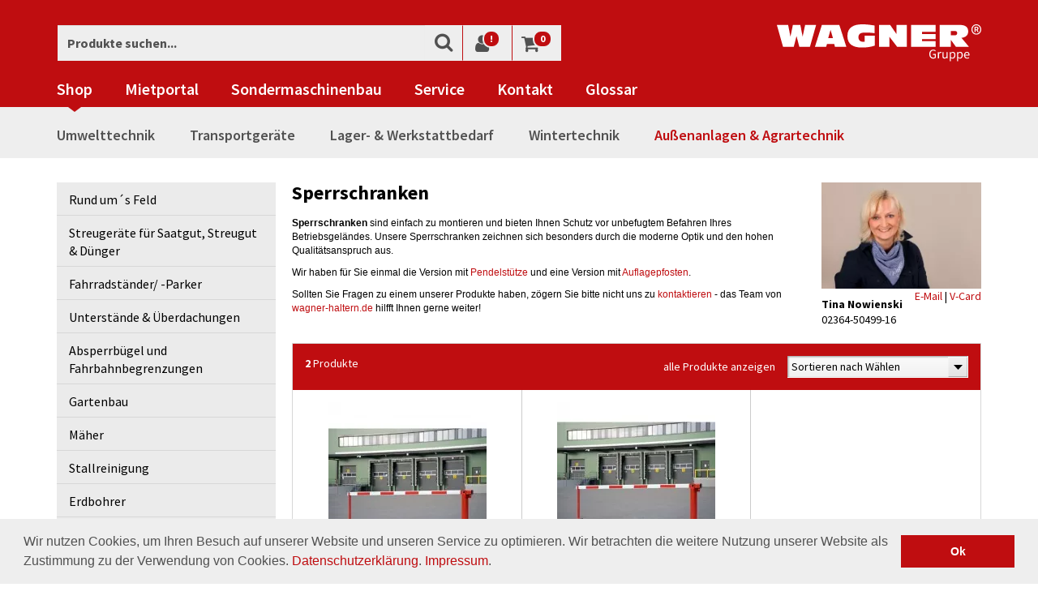

--- FILE ---
content_type: text/html; charset=UTF-8
request_url: https://www.wagner-haltern.de/Aussenanlagen-Agrartechnik/Sperrschranken/
body_size: 27064
content:
<!DOCTYPE html>
    <!--[if lt IE 7]>      <html class="no-js lt-ie9 lt-ie8 lt-ie7" lang="de" > <![endif]-->
    <!--[if IE 7]>         <html class="no-js lt-ie9 lt-ie8" lang="de" > <![endif]-->
    <!--[if IE 8]>         <html class="no-js lt-ie9" lang="de" > <![endif]-->
    <!--[if gt IE 8]><!--> <html class="no-js" lang="de"> <!--<![endif]-->
    <head>
        <!-- etracker start -->
                    <!-- etracker frontend start -->





    <script type="text/javascript">var et_pagename="Sperrschranken%20f%C3%BCr%20Betriebsgel%C3%A4nde%20%7C%20wagner-haltern.de";var et_areas="Kategorien%2FAu%C3%9Fenanlagen%20%26amp%3B%20Agrartechnik%2FSperrschranken";var et_target="";</script>

            <!-- Copyright (c) 2000-2013 etracker GmbH. All rights reserved. -->
        <!-- This material may not be reproduced, displayed, modified or distributed -->
        <!-- without the express prior written permission of the copyright holder. -->
        <!-- BEGIN etracker Tracklet 4.0 -->
        <script id="_etLoader" type="text/javascript" charset="UTF-8" data-secure-code="iVKr23" src="//static.etracker.com/code/e.js"></script>

    
    <!-- etracker CODE END -->
                <!-- etracker end -->

                        <meta http-equiv="Content-Type" content="text/html; charset=UTF-8">

                
    <title>
                                                                                                                    
        Sperrschranken für Betriebsgelände | wagner-haltern.de

            </title>

    <base href="https://www.wagner-haltern.de/"/>
    <meta http-equiv="X-UA-Compatible" content="IE=Edge">

    
    
    
            <meta name="description" content="Mit unseren Sperrschranken können Sie Ihre Betriebsgelände oder Parkplatz gegen unbefugtes Befahren ideal sichern. Online bestellen auf | wagner-haltern.de.">
                <meta name="keywords" content="außenanlagen, agrartechnik, sperrschranken">
    
            <meta property="og:site_name" content="https://www.wagner-haltern.de/">
        <meta property="fb:app_id" content="665147053537702">

                <meta property="og:title" content="                                                                                                                                
                                    Sperrschranken für Betriebsgelände | wagner-haltern.de kaufen - Außenanlagen &amp; Agrartechnik - | bei Wagner bestellen
                            ">

                    <meta property="og:type" content="website">
            <meta property="og:image" content="">
            <meta property="og:url" content="https://www.wagner-haltern.de/">
            

                <link rel="canonical" href="https://www.wagner-haltern.de/Aussenanlagen-Agrartechnik/Sperrschranken/">
    
    <link rel="shortcut icon" href="">

    
        
        
        
        
        
    

        
    
            

    
        
                
        <meta name="viewport" content="width=device-width, initial-scale=1.0"/>

        <link rel="stylesheet" type="text/css" href="https://www.wagner-haltern.de/A.modules,,_conn,,_cookieconsent,,_out,,_src,,_css,,_cookieconsent.min.css+out,,_wagner_responsive,,_src,,_css,,_main.min.css,,q1590415389+out,,_wagner_responsive,,_src,,_css,,_nouislider.min.css,,q1520238746,Mcc.Fs5fIADeZP.css.pagespeed.cf.rcY5mTjGLw.css"/>


<link rel="stylesheet" type="text/css" href="https://www.wagner-haltern.de/out/wagner_responsive/src/css/A.custom.css,,q1715004236+custom_cl.css,,q1520238746+font-awesome.min.css,,q1520238746,Mcc.KC9SzDk1ri.css.pagespeed.cf.bDk7xXDttJ.css"/>




        <link href="//vjs.zencdn.net/4.5/video-js.css" rel="stylesheet">
        <script src="//vjs.zencdn.net/4.5/video.js"></script>

        <link rel="stylesheet" href="/cms/styles/A.print.css.pagespeed.cf.b_WDnsBPRk.css" media="print"/>
        <script src="/out/wagner_responsive/src/js/head.min.js.pagespeed.jm.GQKoRb3hz5.js" type="text/javascript"></script>
        <script src="/out/wagner_responsive/src/js/main.min.js" type="text/javascript"></script>
        <script src="/cms/js/plugins.js.pagespeed.jm.Ed7BGY4OYK.js" type="text/javascript"></script>
        <script src="/out/wagner_responsive/src/js/lib/jquery-ui.js.pagespeed.jm.vhIWpX0eXl.js" type="text/javascript"></script>
        <script src="/out/wagner_responsive/src/js/lib/nouislider.min.js.pagespeed.jm.7xaLSp5Up4.js" type="text/javascript"></script>

            </head>
  <!-- OXID eShop Community Edition, Version 4, Shopping Cart System (c) OXID eSales AG 2003 - 2026 - http://www.oxid-esales.com -->

    <body>
        <div id="requestbg" style="display: none;"></div>

        
                    <div class="crefozert_widget-outer">
                <a href="https://www.creditreform.de/crefozert" title="Crefozert" target="_blank">
                    <img src="https://www.wagner-haltern.de/out/wagner_responsive/img/xlogo-crefozert.jpg.pagespeed.ic.UR2Pv13qAG.webp" alt="Crefozert">
                </a>
            </div>
            <div class="shopauskunft_widget-outer">
                <script type="text/javascript">var sa_protocol=(("https:"==document.location.protocol)?"https://":"http://");document.write(unescape("%3Cscript src='"+sa_protocol+"apps.shopauskunft.de/seal/3d161e35eb7b6eb7b873a2c1f0e66935.js' type='text/javascript'%3E%3C/script%3E"));</script>
            </div>
        
        <div id="outer">
                                
            <!-- etracker start -->
<!-- etracker frontend start -->





            <noscript><p><a href='http://www.etracker.de/app?et=iVKr23'><img style='border:0px;' alt='' src='https://www.etracker.de/cnt.php?et=iVKr23&amp;v=3.0&amp;java=n&amp;et_easy=0&amp;et_pagename=Sperrschranken%20f%C3%BCr%20Betriebsgel%C3%A4nde%20%7C%20wagner-haltern.de&amp;et_areas=Kategorien%2FAu%C3%9Fenanlagen%20%26amp%3B%20Agrartechnik%2FSperrschranken&amp;et_target='/></a></p></noscript>
    
    
        <script type="text/javascript">var etCommercePrepareEvents=[];</script>

                                                
    

            
    
    
    <!-- etracker CODE END -->
<!-- etracker end -->

    
    
    


    

<nav class="navbar navbar-default navbar-static-top">
    <div class="container meta-buttons-outer">
        <a href="/" title="Wagner Gruppe"><img class="logo" src="/out/wagner_responsive/img/logo.svg" alt="Wagner Gruppe"></a>

                    <form class="search-form meta-item meta-search" action="https://www.wagner-haltern.de/index.php?" method="get" name="search">
                
<input type="hidden" name="lang" value="0"/>
                <input type="hidden" name="cl" value="search">

                <div class="input-group">
                    
                        <input type="text" class="form-control form-search" placeholder="Produkte suchen..." name="searchparam" value="">
                    

                    <span class="input-group-btn">
                        <button class="btn btn-default btn-search" type="submit"><span class="icon-search"></span></button>
                    </span>
                </div>
            </form>
        
        <div class="meta-buttons">
            <ul class="meta-buttons__list">
                <li class="meta-buttons__listitem meta-buttons__listitem--toggle visible-xs">
                    <button type="button" class="navbar-toggle collapsed" data-toggle="collapse" data-target="#main-nav" aria-expanded="false">
                        <span class="sr-only">Toggle navigation</span>
                        <span class="icon-bar icon-bar--one"></span>
                        <span class="icon-bar icon-bar--two"></span>
                        <span class="icon-bar icon-bar--three"></span>
                    </button>
                </li>

                <li class="meta-buttons__listitem visible-xs"><a data-target=".meta-search" href="#"><span class="icon-search"></span></a></li>

                <li class="meta-buttons__listitem">
                    <a href="/mein-konto/"><span class="icon-user"></span><span class="badge">!</span></a>
                </li>

                <li class="meta-buttons__listitem">
                    <a href="/warenkorb/"><span class="icon-shopping-cart"></span><span class="badge">0</span></a>
                </li>
            </ul>
        </div>
    </div>
    <div class="container">
        <div id="main-nav" class="navbar-collapse collapse">
            <ul class="nav navbar-nav">
                <li class="active dropdown">
                    <a href="/" title="Shop">Shop</a>
                    <div class="icon-unfold visible-xs"></div>
                    <ul class="level2 hidden-sm hidden-md hidden-lg">
                                                                                                                                        <li class="dropdown">
                                    <a title="Umwelttechnik" href="https://www.wagner-haltern.de/Umwelttechnik/" rel="231">
                                        Umwelttechnik
                                    </a>
                                                                            <div class="icon-unfold visible-xs"></div>
                                        <ul class="level3">
                                                                                            <li class="dropdown">
                                                    <a title="Tankanlagen" href="https://www.wagner-haltern.de/Umwelttechnik/Tankanlagen/" rel="a7349973e54ed6c66018d0c25477e62f">
                                                        Tankanlagen
                                                    </a>
                                                                                                            <div class="icon-unfold visible-xs"></div>
                                                        <ul class="level4">
                                                                                                                            <li>
                                                                    <a title="Doppelwandige Diesel-Tankanlagen" href="https://www.wagner-haltern.de/Umwelttechnik/Tankanlagen/Doppelwandige-Diesel-Tankanlagen/">
                                                                        Doppelwandige Diesel-Tankanlagen
                                                                    </a>
                                                                </li>
                                                                                                                            <li>
                                                                    <a title="Mobile Diesel-Tankanlagen" href="https://www.wagner-haltern.de/Umwelttechnik/Tankanlagen/Mobile-Diesel-Tankanlagen/">
                                                                        Mobile Diesel-Tankanlagen
                                                                    </a>
                                                                </li>
                                                                                                                            <li>
                                                                    <a title="Mobile Benzin-Tankanlagen" href="https://www.wagner-haltern.de/Umwelttechnik/Tankanlagen/Mobile-Benzin-Tankanlagen/">
                                                                        Mobile Benzin-Tankanlagen
                                                                    </a>
                                                                </li>
                                                                                                                            <li>
                                                                    <a title="Tankanlagen für AUS 32 / AdBlue®" href="https://www.wagner-haltern.de/Umwelttechnik/Tankanlagen/Tankanlagen-fuer-AUS-32-AdBlue/">
                                                                        Tankanlagen für AUS 32 / AdBlue®
                                                                    </a>
                                                                </li>
                                                                                                                            <li>
                                                                    <a title="Schmierstofftanks" href="https://www.wagner-haltern.de/Umwelttechnik/Tankanlagen/Schmierstofftanks/">
                                                                        Schmierstofftanks
                                                                    </a>
                                                                </li>
                                                                                                                            <li>
                                                                    <a title="Absauggeräte" href="https://www.wagner-haltern.de/Umwelttechnik/Tankanlagen/Absauggeraete/">
                                                                        Absauggeräte
                                                                    </a>
                                                                </li>
                                                                                                                            <li>
                                                                    <a title="Diesel-Abfüllplätze" href="https://www.wagner-haltern.de/Umwelttechnik/Tankanlagen/Diesel-Abfuellplaetze/">
                                                                        Diesel-Abfüllplätze
                                                                    </a>
                                                                </li>
                                                                                                                            <li>
                                                                    <a title="Sammelbehälter für elh-Flüssigkeiten" href="https://www.wagner-haltern.de/Umwelttechnik/Tankanlagen/Sammelbehaelter-fuer-elh-Fluessigkeiten/">
                                                                        Sammelbehälter für elh-Flüssigkeiten
                                                                    </a>
                                                                </li>
                                                                                                                            <li>
                                                                    <a title="Zubehör- Tankanlagen" href="https://www.wagner-haltern.de/Umwelttechnik/Tankanlagen/Zubehoer-Tankanlagen/">
                                                                        Zubehör- Tankanlagen
                                                                    </a>
                                                                </li>
                                                                                                                            <li>
                                                                    <a title="Ölsaugmittel &amp; Co." href="https://www.wagner-haltern.de/Umwelttechnik/Tankanlagen/Oelsaugmittel-Co/">
                                                                        Ölsaugmittel &amp; Co.
                                                                    </a>
                                                                </li>
                                                                                                                    </ul>
                                                                                                    </li>
                                                                                            <li class="dropdown">
                                                    <a title="Transportbehälter" href="https://www.wagner-haltern.de/Umwelttechnik/Transportbehaelter/" rel="b294a8f5fcba86f33697603530a8fd83">
                                                        Transportbehälter
                                                    </a>
                                                                                                            <div class="icon-unfold visible-xs"></div>
                                                        <ul class="level4">
                                                                                                                            <li>
                                                                    <a title="Sonderabfallbehälter" href="https://www.wagner-haltern.de/Umwelttechnik/Transportbehaelter/Sonderabfallbehaelter/">
                                                                        Sonderabfallbehälter
                                                                    </a>
                                                                </li>
                                                                                                                            <li>
                                                                    <a title="IBC-Container mit Transportzulassung" href="https://www.wagner-haltern.de/Umwelttechnik/Transportbehaelter/IBC-Container-mit-Transportzulassung/">
                                                                        IBC-Container mit Transportzulassung
                                                                    </a>
                                                                </li>
                                                                                                                    </ul>
                                                                                                    </li>
                                                                                            <li class="dropdown">
                                                    <a title="Ballenpressen &amp; Shredder-Systeme" href="https://www.wagner-haltern.de/Umwelttechnik/Ballenpressen-Shredder-Systeme/" rel="fd6bdd64ec2cbb178b5e6497824ce8f2">
                                                        Ballenpressen &amp; Shredder-Systeme
                                                    </a>
                                                                                                            <div class="icon-unfold visible-xs"></div>
                                                        <ul class="level4">
                                                                                                                            <li>
                                                                    <a title="Ballenpressen" href="https://www.wagner-haltern.de/Umwelttechnik/Ballenpressen-Shredder-Systeme/Ballenpressen/">
                                                                        Ballenpressen
                                                                    </a>
                                                                </li>
                                                                                                                            <li>
                                                                    <a title="Karton-Perforatoren" href="https://www.wagner-haltern.de/Umwelttechnik/Ballenpressen-Shredder-Systeme/Karton-Perforatoren/">
                                                                        Karton-Perforatoren
                                                                    </a>
                                                                </li>
                                                                                                                            <li>
                                                                    <a title="Shredder-Pressen-Systeme" href="https://www.wagner-haltern.de/Umwelttechnik/Ballenpressen-Shredder-Systeme/Shredder-Pressen-Systeme/">
                                                                        Shredder-Pressen-Systeme
                                                                    </a>
                                                                </li>
                                                                                                                            <li>
                                                                    <a title="Festplattenvernichter" href="https://www.wagner-haltern.de/Umwelttechnik/Ballenpressen-Shredder-Systeme/Festplattenvernichter/">
                                                                        Festplattenvernichter
                                                                    </a>
                                                                </li>
                                                                                                                            <li>
                                                                    <a title="Fasspressen" href="https://www.wagner-haltern.de/Umwelttechnik/Ballenpressen-Shredder-Systeme/Fasspressen/">
                                                                        Fasspressen
                                                                    </a>
                                                                </li>
                                                                                                                    </ul>
                                                                                                    </li>
                                                                                            <li class="dropdown">
                                                    <a title="Auffangwannen" href="https://www.wagner-haltern.de/Umwelttechnik/Auffangwannen/" rel="cc69cfa45907e3de245752d332771791">
                                                        Auffangwannen
                                                    </a>
                                                                                                            <div class="icon-unfold visible-xs"></div>
                                                        <ul class="level4">
                                                                                                                            <li>
                                                                    <a title="Auffangwannen aus Stahl" href="https://www.wagner-haltern.de/Umwelttechnik/Auffangwannen/Auffangwannen-aus-Stahl/">
                                                                        Auffangwannen aus Stahl
                                                                    </a>
                                                                </li>
                                                                                                                            <li>
                                                                    <a title="Auffangwannen aus Kunststoff" href="https://www.wagner-haltern.de/Umwelttechnik/Auffangwannen/Auffangwannen-aus-Kunststoff/">
                                                                        Auffangwannen aus Kunststoff
                                                                    </a>
                                                                </li>
                                                                                                                            <li>
                                                                    <a title="Auffangwannen aus Edelstahl" href="https://www.wagner-haltern.de/Umwelttechnik/Auffangwannen/Auffangwannen-aus-Edelstahl/">
                                                                        Auffangwannen aus Edelstahl
                                                                    </a>
                                                                </li>
                                                                                                                            <li>
                                                                    <a title="Fahrbare Auffangwannen" href="https://www.wagner-haltern.de/Umwelttechnik/Auffangwannen/Fahrbare-Auffangwannen/">
                                                                        Fahrbare Auffangwannen
                                                                    </a>
                                                                </li>
                                                                                                                            <li>
                                                                    <a title="Auffangwannen ohne Zulassung" href="https://www.wagner-haltern.de/Umwelttechnik/Auffangwannen/Auffangwannen-ohne-Zulassung/">
                                                                        Auffangwannen ohne Zulassung
                                                                    </a>
                                                                </li>
                                                                                                                            <li>
                                                                    <a title="Gefahrstoffdepots" href="https://www.wagner-haltern.de/Umwelttechnik/Auffangwannen/Gefahrstoffdepots/">
                                                                        Gefahrstoffdepots
                                                                    </a>
                                                                </li>
                                                                                                                            <li>
                                                                    <a title="Bodenwannen &amp; Diesel-Abfüllplätze" href="https://www.wagner-haltern.de/Umwelttechnik/Auffangwannen/Bodenwannen-Diesel-Abfuellplaetze/">
                                                                        Bodenwannen &amp; Diesel-Abfüllplätze
                                                                    </a>
                                                                </li>
                                                                                                                            <li>
                                                                    <a title="Fassauflagen &amp; Co." href="https://www.wagner-haltern.de/Umwelttechnik/Auffangwannen/Fassauflagen-Co/">
                                                                        Fassauflagen &amp; Co.
                                                                    </a>
                                                                </li>
                                                                                                                    </ul>
                                                                                                    </li>
                                                                                            <li class="dropdown">
                                                    <a title="Umweltschränke &amp; Sicherheitsschränke" href="https://www.wagner-haltern.de/Umwelttechnik/Umweltschraenke-Sicherheitsschraenke/" rel="319">
                                                        Umweltschränke &amp; Sicherheitsschränke
                                                    </a>
                                                                                                            <div class="icon-unfold visible-xs"></div>
                                                        <ul class="level4">
                                                                                                                            <li>
                                                                    <a title="Akten-/Dokumentenschränke" href="https://www.wagner-haltern.de/Umwelttechnik/Umweltschraenke-Sicherheitsschraenke/Akten-Dokumentenschraenke/">
                                                                        Akten-/Dokumentenschränke
                                                                    </a>
                                                                </li>
                                                                                                                            <li>
                                                                    <a title="Kombi-Sicherheitsschränke / Gefahrstoffschränke" href="https://www.wagner-haltern.de/Umwelttechnik/Umweltschraenke-Sicherheitsschraenke/Kombi-Sicherheitsschraenke-Gefahrstoffschraenke/">
                                                                        Kombi-Sicherheitsschränke / Gefahrstoffschränke
                                                                    </a>
                                                                </li>
                                                                                                                            <li>
                                                                    <a title="Sicherheitsschränke für entzündbare Flüssigkeiten" href="https://www.wagner-haltern.de/Umwelttechnik/Umweltschraenke-Sicherheitsschraenke/Sicherheitsschraenke-fuer-entzuendbare-Fluessigkeiten/">
                                                                        Sicherheitsschränke für entzündbare Flüssigkeiten
                                                                    </a>
                                                                </li>
                                                                                                                            <li>
                                                                    <a title="Sicherheitsschränke für Lithium-Ionen-Akkus" href="https://www.wagner-haltern.de/Umwelttechnik/Umweltschraenke-Sicherheitsschraenke/Sicherheitsschraenke-fuer-Lithium-Ionen-Akkus/">
                                                                        Sicherheitsschränke für Lithium-Ionen-Akkus
                                                                    </a>
                                                                </li>
                                                                                                                            <li>
                                                                    <a title="Chemikalienschränke" href="https://www.wagner-haltern.de/Umwelttechnik/Umweltschraenke-Sicherheitsschraenke/Chemikalienschraenke/">
                                                                        Chemikalienschränke
                                                                    </a>
                                                                </li>
                                                                                                                            <li>
                                                                    <a title="Gasflaschenschränke" href="https://www.wagner-haltern.de/Umwelttechnik/Umweltschraenke-Sicherheitsschraenke/Gasflaschenschraenke/">
                                                                        Gasflaschenschränke
                                                                    </a>
                                                                </li>
                                                                                                                            <li>
                                                                    <a title="Brandschutzcontainer" href="https://www.wagner-haltern.de/Umwelttechnik/Umweltschraenke-Sicherheitsschraenke/Brandschutzcontainer/">
                                                                        Brandschutzcontainer
                                                                    </a>
                                                                </li>
                                                                                                                    </ul>
                                                                                                    </li>
                                                                                            <li class="dropdown">
                                                    <a title="Heizmanschetten" href="https://www.wagner-haltern.de/Umwelttechnik/Heizmanschetten/" rel="83c099561125b2aa073f4e08601eeef7">
                                                        Heizmanschetten
                                                    </a>
                                                                                                            <div class="icon-unfold visible-xs"></div>
                                                        <ul class="level4">
                                                                                                                            <li>
                                                                    <a title="Heizmanschetten und Fassheizer" href="https://www.wagner-haltern.de/Umwelttechnik/Heizmanschetten/Heizmanschetten-und-Fassheizer/">
                                                                        Heizmanschetten und Fassheizer
                                                                    </a>
                                                                </li>
                                                                                                                    </ul>
                                                                                                    </li>
                                                                                            <li>
                                                    <a title="Fasspumpen" href="https://www.wagner-haltern.de/Umwelttechnik/Fasspumpen/">
                                                        Fasspumpen
                                                    </a>
                                                                                                            <div class="icon-unfold visible-xs"></div>
                                                        <ul class="level4">
                                                                                                                    </ul>
                                                                                                    </li>
                                                                                            <li class="dropdown">
                                                    <a title="Fassregale" href="https://www.wagner-haltern.de/Umwelttechnik/Fassregale/" rel="175">
                                                        Fassregale
                                                    </a>
                                                                                                            <div class="icon-unfold visible-xs"></div>
                                                        <ul class="level4">
                                                                                                                            <li>
                                                                    <a title="Kleingebinderegal" href="https://www.wagner-haltern.de/Umwelttechnik/Fassregale/Kleingebinderegal/">
                                                                        Kleingebinderegal
                                                                    </a>
                                                                </li>
                                                                                                                            <li>
                                                                    <a title="Fassregale für 60l Fässer" href="https://www.wagner-haltern.de/Umwelttechnik/Fassregale/Fassregale-fuer-60l-Faesser/">
                                                                        Fassregale für 60l Fässer
                                                                    </a>
                                                                </li>
                                                                                                                            <li>
                                                                    <a title="Fassregale für 200l Fässer" href="https://www.wagner-haltern.de/Umwelttechnik/Fassregale/Fassregale-fuer-200l-Faesser/">
                                                                        Fassregale für 200l Fässer
                                                                    </a>
                                                                </li>
                                                                                                                            <li>
                                                                    <a title="Fassregal - Zubehör" href="https://www.wagner-haltern.de/Umwelttechnik/Fassregale/Fassregal-Zubehoer/">
                                                                        Fassregal - Zubehör
                                                                    </a>
                                                                </li>
                                                                                                                    </ul>
                                                                                                    </li>
                                                                                            <li class="dropdown">
                                                    <a title="Fasstransport" href="https://www.wagner-haltern.de/Umwelttechnik/Fasstransport/" rel="247">
                                                        Fasstransport
                                                    </a>
                                                                                                            <div class="icon-unfold visible-xs"></div>
                                                        <ul class="level4">
                                                                                                                            <li>
                                                                    <a title="Fasskarren" href="https://www.wagner-haltern.de/Umwelttechnik/Fasstransport/Fasskarren/">
                                                                        Fasskarren
                                                                    </a>
                                                                </li>
                                                                                                                            <li>
                                                                    <a title="Fassroller" href="https://www.wagner-haltern.de/Umwelttechnik/Fasstransport/Fassroller/">
                                                                        Fassroller
                                                                    </a>
                                                                </li>
                                                                                                                            <li>
                                                                    <a title="Fasslifter" href="https://www.wagner-haltern.de/Umwelttechnik/Fasstransport/Fasslifter/">
                                                                        Fasslifter
                                                                    </a>
                                                                </li>
                                                                                                                            <li>
                                                                    <a title="Fasskippgeräte" href="https://www.wagner-haltern.de/Umwelttechnik/Fasstransport/Fasskippgeraete/">
                                                                        Fasskippgeräte
                                                                    </a>
                                                                </li>
                                                                                                                    </ul>
                                                                                                    </li>
                                                                                            <li class="dropdown">
                                                    <a title="Fassanbaugeräte" href="https://www.wagner-haltern.de/Umwelttechnik/Fassanbaugeraete/" rel="255">
                                                        Fassanbaugeräte
                                                    </a>
                                                                                                            <div class="icon-unfold visible-xs"></div>
                                                        <ul class="level4">
                                                                                                                            <li>
                                                                    <a title="Fassgreifer" href="https://www.wagner-haltern.de/Umwelttechnik/Fassanbaugeraete/Fassgreifer/">
                                                                        Fassgreifer
                                                                    </a>
                                                                </li>
                                                                                                                            <li>
                                                                    <a title="Fasskipper" href="https://www.wagner-haltern.de/Umwelttechnik/Fassanbaugeraete/Fasskipper/">
                                                                        Fasskipper
                                                                    </a>
                                                                </li>
                                                                                                                    </ul>
                                                                                                    </li>
                                                                                            <li class="dropdown">
                                                    <a title="Gasflaschenlagerung" href="https://www.wagner-haltern.de/Umwelttechnik/Gasflaschenlagerung/" rel="498b893ed0ddc684b46f96bb0c7efae9">
                                                        Gasflaschenlagerung
                                                    </a>
                                                                                                            <div class="icon-unfold visible-xs"></div>
                                                        <ul class="level4">
                                                                                                                            <li>
                                                                    <a title="Gasflaschen-Container" href="https://www.wagner-haltern.de/Umwelttechnik/Gasflaschenlagerung/Gasflaschen-Container/">
                                                                        Gasflaschen-Container
                                                                    </a>
                                                                </li>
                                                                                                                            <li>
                                                                    <a title="Gasflaschentransport" href="https://www.wagner-haltern.de/Umwelttechnik/Gasflaschenlagerung/Gasflaschentransport/">
                                                                        Gasflaschentransport
                                                                    </a>
                                                                </li>
                                                                                                                    </ul>
                                                                                                    </li>
                                                                                            <li class="dropdown">
                                                    <a title="Teilereinigungsgeräte" href="https://www.wagner-haltern.de/Umwelttechnik/Teilereinigungsgeraete/" rel="430">
                                                        Teilereinigungsgeräte
                                                    </a>
                                                                                                            <div class="icon-unfold visible-xs"></div>
                                                        <ul class="level4">
                                                                                                                            <li>
                                                                    <a title="manuelle Teilereinigungsgeräte" href="https://www.wagner-haltern.de/Umwelttechnik/Teilereinigungsgeraete/manuelle-Teilereinigungsgeraete/">
                                                                        manuelle Teilereinigungsgeräte
                                                                    </a>
                                                                </li>
                                                                                                                            <li>
                                                                    <a title="Waschautomaten" href="https://www.wagner-haltern.de/Umwelttechnik/Teilereinigungsgeraete/Waschautomaten/">
                                                                        Waschautomaten
                                                                    </a>
                                                                </li>
                                                                                                                            <li>
                                                                    <a title="Teilereinigungsgeräte Zubehör" href="https://www.wagner-haltern.de/Umwelttechnik/Teilereinigungsgeraete/Teilereinigungsgeraete-Zubehoer/">
                                                                        Teilereinigungsgeräte Zubehör
                                                                    </a>
                                                                </li>
                                                                                                                    </ul>
                                                                                                    </li>
                                                                                    </ul>
                                                                    </li>
                                                                                                                <li class="dropdown">
                                    <a title="Transportgeräte" href="https://www.wagner-haltern.de/Transportgeraete/" rel="232">
                                        Transportgeräte
                                    </a>
                                                                            <div class="icon-unfold visible-xs"></div>
                                        <ul class="level3">
                                                                                            <li class="dropdown">
                                                    <a title="Hubwagen" href="https://www.wagner-haltern.de/Transportgeraete/Hubwagen/" rel="c31f5f169c431d86124d17c706884a30">
                                                        Hubwagen
                                                    </a>
                                                                                                            <div class="icon-unfold visible-xs"></div>
                                                        <ul class="level4">
                                                                                                                            <li>
                                                                    <a title="Hubwagen Top-Seller" href="https://www.wagner-haltern.de/Transportgeraete/Hubwagen/Hubwagen-Top-Seller/">
                                                                        Hubwagen Top-Seller
                                                                    </a>
                                                                </li>
                                                                                                                            <li>
                                                                    <a title="Hubwagen mit Waage" href="https://www.wagner-haltern.de/Transportgeraete/Hubwagen/Hubwagen-mit-Waage/">
                                                                        Hubwagen mit Waage
                                                                    </a>
                                                                </li>
                                                                                                                            <li>
                                                                    <a title="Edelstahl Hubwagen" href="https://www.wagner-haltern.de/Transportgeraete/Hubwagen/Edelstahl-Hubwagen/">
                                                                        Edelstahl Hubwagen
                                                                    </a>
                                                                </li>
                                                                                                                            <li>
                                                                    <a title="Hubwagen" href="https://www.wagner-haltern.de/Transportgeraete/Hubwagen/Hubwagen/">
                                                                        Hubwagen
                                                                    </a>
                                                                </li>
                                                                                                                            <li>
                                                                    <a title="Hubwagen in Sonderlängen" href="https://www.wagner-haltern.de/Transportgeraete/Hubwagen/Hubwagen-in-Sonderlaengen/">
                                                                        Hubwagen in Sonderlängen
                                                                    </a>
                                                                </li>
                                                                                                                            <li>
                                                                    <a title="Hubwagen in Sonderbreiten" href="https://www.wagner-haltern.de/Transportgeraete/Hubwagen/Hubwagen-in-Sonderbreiten/">
                                                                        Hubwagen in Sonderbreiten
                                                                    </a>
                                                                </li>
                                                                                                                            <li>
                                                                    <a title="Edelstahl Hubwagen mit Waage" href="https://www.wagner-haltern.de/Transportgeraete/Hubwagen/Edelstahl-Hubwagen-mit-Waage/">
                                                                        Edelstahl Hubwagen mit Waage
                                                                    </a>
                                                                </li>
                                                                                                                            <li>
                                                                    <a title="Hubwagen mit Waage EX-Zone 1 und 2" href="https://www.wagner-haltern.de/Transportgeraete/Hubwagen/Hubwagen-mit-Waage-EX-Zone-1-und-2/">
                                                                        Hubwagen mit Waage EX-Zone 1 und 2
                                                                    </a>
                                                                </li>
                                                                                                                            <li>
                                                                    <a title="Elektrohubwagen" href="https://www.wagner-haltern.de/Transportgeraete/Hubwagen/Elektrohubwagen/">
                                                                        Elektrohubwagen
                                                                    </a>
                                                                </li>
                                                                                                                            <li>
                                                                    <a title="Elektrohubwagen Ex-Zone 1 und 2" href="https://www.wagner-haltern.de/Transportgeraete/Hubwagen/Elektrohubwagen-Ex-Zone-1-und-2/">
                                                                        Elektrohubwagen Ex-Zone 1 und 2
                                                                    </a>
                                                                </li>
                                                                                                                            <li>
                                                                    <a title="Spezialhubwagen" href="https://www.wagner-haltern.de/Transportgeraete/Hubwagen/Spezialhubwagen/">
                                                                        Spezialhubwagen
                                                                    </a>
                                                                </li>
                                                                                                                    </ul>
                                                                                                    </li>
                                                                                            <li class="dropdown">
                                                    <a title="Scherenhubwagen" href="https://www.wagner-haltern.de/Transportgeraete/Scherenhubwagen/" rel="379">
                                                        Scherenhubwagen
                                                    </a>
                                                                                                            <div class="icon-unfold visible-xs"></div>
                                                        <ul class="level4">
                                                                                                                            <li>
                                                                    <a title="manuelle Scherenhubwagen" href="https://www.wagner-haltern.de/Transportgeraete/Scherenhubwagen/manuelle-Scherenhubwagen/">
                                                                        manuelle Scherenhubwagen
                                                                    </a>
                                                                </li>
                                                                                                                            <li>
                                                                    <a title="elektrische Scherenhubwagen" href="https://www.wagner-haltern.de/Transportgeraete/Scherenhubwagen/elektrische-Scherenhubwagen/">
                                                                        elektrische Scherenhubwagen
                                                                    </a>
                                                                </li>
                                                                                                                    </ul>
                                                                                                    </li>
                                                                                            <li class="dropdown">
                                                    <a title="Hochhubwagen" href="https://www.wagner-haltern.de/Transportgeraete/Hochhubwagen/" rel="8710b0fed131f2e8cf23a9164ea4a5bb">
                                                        Hochhubwagen
                                                    </a>
                                                                                                            <div class="icon-unfold visible-xs"></div>
                                                        <ul class="level4">
                                                                                                                            <li>
                                                                    <a title="manuelle Hochhubwagen" href="https://www.wagner-haltern.de/Transportgeraete/Hochhubwagen/manuelle-Hochhubwagen/">
                                                                        manuelle Hochhubwagen
                                                                    </a>
                                                                </li>
                                                                                                                            <li>
                                                                    <a title="semi-elektrische Hochhubwagen" href="https://www.wagner-haltern.de/Transportgeraete/Hochhubwagen/semi-elektrische-Hochhubwagen/">
                                                                        semi-elektrische Hochhubwagen
                                                                    </a>
                                                                </li>
                                                                                                                            <li>
                                                                    <a title="Elektro Hochhubwagen" href="https://www.wagner-haltern.de/Transportgeraete/Hochhubwagen/Elektro-Hochhubwagen/">
                                                                        Elektro Hochhubwagen
                                                                    </a>
                                                                </li>
                                                                                                                            <li>
                                                                    <a title="Elektro Hochhubwagen Ex-Zone 1" href="https://www.wagner-haltern.de/Transportgeraete/Hochhubwagen/Elektro-Hochhubwagen-Ex-Zone-1/">
                                                                        Elektro Hochhubwagen Ex-Zone 1
                                                                    </a>
                                                                </li>
                                                                                                                            <li>
                                                                    <a title="Elektro Hochhubwagen Ex-Zone 2" href="https://www.wagner-haltern.de/Transportgeraete/Hochhubwagen/Elektro-Hochhubwagen-Ex-Zone-2/">
                                                                        Elektro Hochhubwagen Ex-Zone 2
                                                                    </a>
                                                                </li>
                                                                                                                            <li>
                                                                    <a title="Elektro Hochhubwagen Breitspur Ex-Zone 1" href="https://www.wagner-haltern.de/Transportgeraete/Hochhubwagen/Elektro-Hochhubwagen-Breitspur-Ex-Zone-1/">
                                                                        Elektro Hochhubwagen Breitspur Ex-Zone 1
                                                                    </a>
                                                                </li>
                                                                                                                            <li>
                                                                    <a title="Elektro Hochhubwagen Breitspur Ex-Zone 2" href="https://www.wagner-haltern.de/Transportgeraete/Hochhubwagen/Elektro-Hochhubwagen-Breitspur-Ex-Zone-2/">
                                                                        Elektro Hochhubwagen Breitspur Ex-Zone 2
                                                                    </a>
                                                                </li>
                                                                                                                            <li>
                                                                    <a title="Edelstahl Hochhubwagen" href="https://www.wagner-haltern.de/Transportgeraete/Hochhubwagen/Edelstahl-Hochhubwagen/">
                                                                        Edelstahl Hochhubwagen
                                                                    </a>
                                                                </li>
                                                                                                                            <li>
                                                                    <a title="Spezial-Hochhubwagen" href="https://www.wagner-haltern.de/Transportgeraete/Hochhubwagen/Spezial-Hochhubwagen/">
                                                                        Spezial-Hochhubwagen
                                                                    </a>
                                                                </li>
                                                                                                                            <li>
                                                                    <a title="Behälterneiger" href="https://www.wagner-haltern.de/Transportgeraete/Hochhubwagen/Behaelterneiger/">
                                                                        Behälterneiger
                                                                    </a>
                                                                </li>
                                                                                                                    </ul>
                                                                                                    </li>
                                                                                            <li class="dropdown">
                                                    <a title="Stapler" href="https://www.wagner-haltern.de/Transportgeraete/Stapler/" rel="228">
                                                        Stapler
                                                    </a>
                                                                                                            <div class="icon-unfold visible-xs"></div>
                                                        <ul class="level4">
                                                                                                                            <li>
                                                                    <a title="Clark Gabelstapler, Diesel &amp; Treibgas" href="https://www.wagner-haltern.de/Transportgeraete/Stapler/Clark-Gabelstapler-Diesel-Treibgas/">
                                                                        Clark Gabelstapler, Diesel &amp; Treibgas
                                                                    </a>
                                                                </li>
                                                                                                                            <li>
                                                                    <a title="Clark Gabelstapler, Elektro" href="https://www.wagner-haltern.de/Transportgeraete/Stapler/Clark-Gabelstapler-Elektro/">
                                                                        Clark Gabelstapler, Elektro
                                                                    </a>
                                                                </li>
                                                                                                                            <li>
                                                                    <a title="Clark Elektrohubwagen, Lagertechnik" href="https://www.wagner-haltern.de/Transportgeraete/Stapler/Clark-Elektrohubwagen-Lagertechnik/">
                                                                        Clark Elektrohubwagen, Lagertechnik
                                                                    </a>
                                                                </li>
                                                                                                                            <li class="dropdown">
                                                                    <a title="Manitou Stapler" href="https://www.wagner-haltern.de/Transportgeraete/Stapler/Manitou-Stapler/" rel="494">
                                                                        Manitou Stapler
                                                                    </a>
                                                                </li>
                                                                                                                            <li>
                                                                    <a title="Staplerschein-Kurse (NRW)" href="https://www.wagner-haltern.de/Transportgeraete/Stapler/Staplerschein-Kurse-NRW/">
                                                                        Staplerschein-Kurse (NRW)
                                                                    </a>
                                                                </li>
                                                                                                                            <li>
                                                                    <a title="Elektro Niederhubgeräte" href="https://www.wagner-haltern.de/Transportgeraete/Stapler/Elektro-Niederhubgeraete/">
                                                                        Elektro Niederhubgeräte
                                                                    </a>
                                                                </li>
                                                                                                                            <li>
                                                                    <a title="Elektro Hochhubgeräte" href="https://www.wagner-haltern.de/Transportgeraete/Stapler/Elektro-Hochhubgeraete/">
                                                                        Elektro Hochhubgeräte
                                                                    </a>
                                                                </li>
                                                                                                                            <li class="dropdown">
                                                                    <a title="Stapler Zubehör" href="https://www.wagner-haltern.de/Transportgeraete/Stapler/Stapler-Zubehoer/" rel="435">
                                                                        Stapler Zubehör
                                                                    </a>
                                                                </li>
                                                                                                                    </ul>
                                                                                                    </li>
                                                                                            <li class="dropdown">
                                                    <a title="Stapleranbaugeräte" href="https://www.wagner-haltern.de/Transportgeraete/Stapleranbaugeraete/" rel="234">
                                                        Stapleranbaugeräte
                                                    </a>
                                                                                                            <div class="icon-unfold visible-xs"></div>
                                                        <ul class="level4">
                                                                                                                            <li>
                                                                    <a title="Arbeitskörbe" href="https://www.wagner-haltern.de/Transportgeraete/Stapleranbaugeraete/Arbeitskoerbe/">
                                                                        Arbeitskörbe
                                                                    </a>
                                                                </li>
                                                                                                                            <li>
                                                                    <a title="Kippbehälter " href="https://www.wagner-haltern.de/Transportgeraete/Stapleranbaugeraete/Kippbehaelter/">
                                                                        Kippbehälter 
                                                                    </a>
                                                                </li>
                                                                                                                            <li>
                                                                    <a title="Kranarme" href="https://www.wagner-haltern.de/Transportgeraete/Stapleranbaugeraete/Kranarme/">
                                                                        Kranarme
                                                                    </a>
                                                                </li>
                                                                                                                            <li>
                                                                    <a title="Gabelzinken" href="https://www.wagner-haltern.de/Transportgeraete/Stapleranbaugeraete/Gabelzinken/">
                                                                        Gabelzinken
                                                                    </a>
                                                                </li>
                                                                                                                            <li>
                                                                    <a title="Gabelzinkenverlängerung" href="https://www.wagner-haltern.de/Transportgeraete/Stapleranbaugeraete/Gabelzinkenverlaengerung/">
                                                                        Gabelzinkenverlängerung
                                                                    </a>
                                                                </li>
                                                                                                                            <li>
                                                                    <a title="Gabelführungssystem - Topline Laser" href="https://www.wagner-haltern.de/Transportgeraete/Stapleranbaugeraete/Gabelfuehrungssystem-Topline-Laser/">
                                                                        Gabelführungssystem - Topline Laser
                                                                    </a>
                                                                </li>
                                                                                                                            <li>
                                                                    <a title="Staplerschaufeln" href="https://www.wagner-haltern.de/Transportgeraete/Stapleranbaugeraete/Staplerschaufeln/">
                                                                        Staplerschaufeln
                                                                    </a>
                                                                </li>
                                                                                                                            <li>
                                                                    <a title="Kippgeräte" href="https://www.wagner-haltern.de/Transportgeraete/Stapleranbaugeraete/Kippgeraete/">
                                                                        Kippgeräte
                                                                    </a>
                                                                </li>
                                                                                                                            <li>
                                                                    <a title="Seitenschieber &amp; Drehgeräte" href="https://www.wagner-haltern.de/Transportgeraete/Stapleranbaugeraete/Seitenschieber-Drehgeraete/">
                                                                        Seitenschieber &amp; Drehgeräte
                                                                    </a>
                                                                </li>
                                                                                                                            <li>
                                                                    <a title="Traversen " href="https://www.wagner-haltern.de/Transportgeraete/Stapleranbaugeraete/Traversen/">
                                                                        Traversen 
                                                                    </a>
                                                                </li>
                                                                                                                            <li>
                                                                    <a title="Fassanbaugeräte" href="https://www.wagner-haltern.de/Transportgeraete/Stapleranbaugeraete/Fassanbaugeraete/">
                                                                        Fassanbaugeräte
                                                                    </a>
                                                                </li>
                                                                                                                            <li>
                                                                    <a title="Schneeschieber &amp; Schneeschilder" href="https://www.wagner-haltern.de/Transportgeraete/Stapleranbaugeraete/Schneeschieber-Schneeschilder/">
                                                                        Schneeschieber &amp; Schneeschilder
                                                                    </a>
                                                                </li>
                                                                                                                            <li>
                                                                    <a title="Kehrmaschinen " href="https://www.wagner-haltern.de/Transportgeraete/Stapleranbaugeraete/Kehrmaschinen/">
                                                                        Kehrmaschinen 
                                                                    </a>
                                                                </li>
                                                                                                                            <li>
                                                                    <a title="Langguttransport" href="https://www.wagner-haltern.de/Transportgeraete/Stapleranbaugeraete/Langguttransport/">
                                                                        Langguttransport
                                                                    </a>
                                                                </li>
                                                                                                                    </ul>
                                                                                                    </li>
                                                                                            <li class="dropdown">
                                                    <a title="Anbaugeräte für Lader" href="https://www.wagner-haltern.de/Transportgeraete/Anbaugeraete-fuer-Lader/" rel="ad670ca6513f5114b89b162f2bd47690">
                                                        Anbaugeräte für Lader
                                                    </a>
                                                                                                            <div class="icon-unfold visible-xs"></div>
                                                        <ul class="level4">
                                                                                                                            <li>
                                                                    <a title="Schaufeln für Lader" href="https://www.wagner-haltern.de/Transportgeraete/Anbaugeraete-fuer-Lader/Schaufeln-fuer-Lader/">
                                                                        Schaufeln für Lader
                                                                    </a>
                                                                </li>
                                                                                                                    </ul>
                                                                                                    </li>
                                                                                            <li class="dropdown">
                                                    <a title="Sackkarren" href="https://www.wagner-haltern.de/Transportgeraete/Sackkarren/" rel="273">
                                                        Sackkarren
                                                    </a>
                                                                                                            <div class="icon-unfold visible-xs"></div>
                                                        <ul class="level4">
                                                                                                                            <li>
                                                                    <a title="Stahl-Sackkarren" href="https://www.wagner-haltern.de/Transportgeraete/Sackkarren/Stahl-Sackkarren/">
                                                                        Stahl-Sackkarren
                                                                    </a>
                                                                </li>
                                                                                                                            <li>
                                                                    <a title="Alu-Sackkarren" href="https://www.wagner-haltern.de/Transportgeraete/Sackkarren/Alu-Sackkarren/">
                                                                        Alu-Sackkarren
                                                                    </a>
                                                                </li>
                                                                                                                            <li>
                                                                    <a title="Treppen-Sackkarren" href="https://www.wagner-haltern.de/Transportgeraete/Sackkarren/Treppen-Sackkarren/">
                                                                        Treppen-Sackkarren
                                                                    </a>
                                                                </li>
                                                                                                                            <li>
                                                                    <a title="Sackkarre aus Edelstahl" href="https://www.wagner-haltern.de/Transportgeraete/Sackkarren/Sackkarre-aus-Edelstahl/">
                                                                        Sackkarre aus Edelstahl
                                                                    </a>
                                                                </li>
                                                                                                                            <li>
                                                                    <a title="Spezial-Sackkarren" href="https://www.wagner-haltern.de/Transportgeraete/Sackkarren/Spezial-Sackkarren/">
                                                                        Spezial-Sackkarren
                                                                    </a>
                                                                </li>
                                                                                                                            <li>
                                                                    <a title="Stahlflaschen-Sackkarren" href="https://www.wagner-haltern.de/Transportgeraete/Sackkarren/Stahlflaschen-Sackkarren/">
                                                                        Stahlflaschen-Sackkarren
                                                                    </a>
                                                                </li>
                                                                                                                            <li>
                                                                    <a title="Schwerlast-Sackkarren &amp; Gerätekarren" href="https://www.wagner-haltern.de/Transportgeraete/Sackkarren/Schwerlast-Sackkarren-Geraetekarren/">
                                                                        Schwerlast-Sackkarren &amp; Gerätekarren
                                                                    </a>
                                                                </li>
                                                                                                                            <li>
                                                                    <a title="Paket-Sackkarren" href="https://www.wagner-haltern.de/Transportgeraete/Sackkarren/Paket-Sackkarren/">
                                                                        Paket-Sackkarren
                                                                    </a>
                                                                </li>
                                                                                                                            <li>
                                                                    <a title="Hubkarren" href="https://www.wagner-haltern.de/Transportgeraete/Sackkarren/Hubkarren/">
                                                                        Hubkarren
                                                                    </a>
                                                                </li>
                                                                                                                    </ul>
                                                                                                    </li>
                                                                                            <li class="dropdown">
                                                    <a title="Tischwagen &amp; Rolltische" href="https://www.wagner-haltern.de/Transportgeraete/Tischwagen-Rolltische/" rel="266">
                                                        Tischwagen &amp; Rolltische
                                                    </a>
                                                                                                            <div class="icon-unfold visible-xs"></div>
                                                        <ul class="level4">
                                                                                                                            <li>
                                                                    <a title="Tischwagen bis 300kg" href="https://www.wagner-haltern.de/Transportgeraete/Tischwagen-Rolltische/Tischwagen-bis-300kg/">
                                                                        Tischwagen bis 300kg
                                                                    </a>
                                                                </li>
                                                                                                                            <li>
                                                                    <a title="Tischwagen bis 400kg" href="https://www.wagner-haltern.de/Transportgeraete/Tischwagen-Rolltische/Tischwagen-bis-400kg/">
                                                                        Tischwagen bis 400kg
                                                                    </a>
                                                                </li>
                                                                                                                            <li>
                                                                    <a title="Tischwagen bis 600kg" href="https://www.wagner-haltern.de/Transportgeraete/Tischwagen-Rolltische/Tischwagen-bis-600kg/">
                                                                        Tischwagen bis 600kg
                                                                    </a>
                                                                </li>
                                                                                                                            <li>
                                                                    <a title="Tischwagen bis 1200kg" href="https://www.wagner-haltern.de/Transportgeraete/Tischwagen-Rolltische/Tischwagen-bis-1200kg/">
                                                                        Tischwagen bis 1200kg
                                                                    </a>
                                                                </li>
                                                                                                                    </ul>
                                                                                                    </li>
                                                                                            <li class="dropdown">
                                                    <a title="Etagenwagen" href="https://www.wagner-haltern.de/Transportgeraete/Etagenwagen/" rel="271">
                                                        Etagenwagen
                                                    </a>
                                                                                                            <div class="icon-unfold visible-xs"></div>
                                                        <ul class="level4">
                                                                                                                            <li>
                                                                    <a title="Etagenwagen mit 3 Böden" href="https://www.wagner-haltern.de/Transportgeraete/Etagenwagen/Etagenwagen-mit-3-Boeden/">
                                                                        Etagenwagen mit 3 Böden
                                                                    </a>
                                                                </li>
                                                                                                                            <li>
                                                                    <a title="Etagenwagen mit 4 Böden" href="https://www.wagner-haltern.de/Transportgeraete/Etagenwagen/Etagenwagen-mit-4-Boeden/">
                                                                        Etagenwagen mit 4 Böden
                                                                    </a>
                                                                </li>
                                                                                                                            <li>
                                                                    <a title="Etagenwagen mit 5 Böden" href="https://www.wagner-haltern.de/Transportgeraete/Etagenwagen/Etagenwagen-mit-5-Boeden/">
                                                                        Etagenwagen mit 5 Böden
                                                                    </a>
                                                                </li>
                                                                                                                    </ul>
                                                                                                    </li>
                                                                                            <li>
                                                    <a title="Routenzug Fahrgestelle" href="https://www.wagner-haltern.de/Transportgeraete/Routenzug-Fahrgestelle/">
                                                        Routenzug Fahrgestelle
                                                    </a>
                                                                                                            <div class="icon-unfold visible-xs"></div>
                                                        <ul class="level4">
                                                                                                                    </ul>
                                                                                                    </li>
                                                                                            <li>
                                                    <a title="Behälter für Routenzüge" href="https://www.wagner-haltern.de/Transportgeraete/Behaelter-fuer-Routenzuege/">
                                                        Behälter für Routenzüge
                                                    </a>
                                                                                                            <div class="icon-unfold visible-xs"></div>
                                                        <ul class="level4">
                                                                                                                    </ul>
                                                                                                    </li>
                                                                                            <li class="dropdown">
                                                    <a title="Hubtischwagen" href="https://www.wagner-haltern.de/Transportgeraete/Hubtischwagen/" rel="439">
                                                        Hubtischwagen
                                                    </a>
                                                                                                            <div class="icon-unfold visible-xs"></div>
                                                        <ul class="level4">
                                                                                                                            <li>
                                                                    <a title="Hubtischwagen Einfachschere" href="https://www.wagner-haltern.de/Transportgeraete/Hubtischwagen/Hubtischwagen-Einfachschere/">
                                                                        Hubtischwagen Einfachschere
                                                                    </a>
                                                                </li>
                                                                                                                            <li>
                                                                    <a title="Hubtischwagen Doppelschere" href="https://www.wagner-haltern.de/Transportgeraete/Hubtischwagen/Hubtischwagen-Doppelschere/">
                                                                        Hubtischwagen Doppelschere
                                                                    </a>
                                                                </li>
                                                                                                                    </ul>
                                                                                                    </li>
                                                                                            <li class="dropdown">
                                                    <a title="Transportwagen" href="https://www.wagner-haltern.de/Transportgeraete/Transportwagen/" rel="275">
                                                        Transportwagen
                                                    </a>
                                                                                                            <div class="icon-unfold visible-xs"></div>
                                                        <ul class="level4">
                                                                                                                            <li>
                                                                    <a title="Bollerwagen" href="https://www.wagner-haltern.de/Transportgeraete/Transportwagen/Bollerwagen/">
                                                                        Bollerwagen
                                                                    </a>
                                                                </li>
                                                                                                                            <li>
                                                                    <a title="Handwagen" href="https://www.wagner-haltern.de/Transportgeraete/Transportwagen/Handwagen/">
                                                                        Handwagen
                                                                    </a>
                                                                </li>
                                                                                                                            <li>
                                                                    <a title="Schiebebügelwagen" href="https://www.wagner-haltern.de/Transportgeraete/Transportwagen/Schiebebuegelwagen/">
                                                                        Schiebebügelwagen
                                                                    </a>
                                                                </li>
                                                                                                                            <li>
                                                                    <a title="Stirnwandwagen" href="https://www.wagner-haltern.de/Transportgeraete/Transportwagen/Stirnwandwagen/">
                                                                        Stirnwandwagen
                                                                    </a>
                                                                </li>
                                                                                                                            <li>
                                                                    <a title="Werkstattwagen" href="https://www.wagner-haltern.de/Transportgeraete/Transportwagen/Werkstattwagen/">
                                                                        Werkstattwagen
                                                                    </a>
                                                                </li>
                                                                                                                            <li>
                                                                    <a title="Beistellwagen" href="https://www.wagner-haltern.de/Transportgeraete/Transportwagen/Beistellwagen/">
                                                                        Beistellwagen
                                                                    </a>
                                                                </li>
                                                                                                                            <li>
                                                                    <a title="Bürowagen" href="https://www.wagner-haltern.de/Transportgeraete/Transportwagen/Buerowagen/">
                                                                        Bürowagen
                                                                    </a>
                                                                </li>
                                                                                                                            <li>
                                                                    <a title="Doppel-Stirnwandwagen" href="https://www.wagner-haltern.de/Transportgeraete/Transportwagen/Doppel-Stirnwandwagen/">
                                                                        Doppel-Stirnwandwagen
                                                                    </a>
                                                                </li>
                                                                                                                            <li>
                                                                    <a title="Dreiwandwagen" href="https://www.wagner-haltern.de/Transportgeraete/Transportwagen/Dreiwandwagen/">
                                                                        Dreiwandwagen
                                                                    </a>
                                                                </li>
                                                                                                                            <li>
                                                                    <a title="Edelstahlwagen" href="https://www.wagner-haltern.de/Transportgeraete/Transportwagen/Edelstahlwagen/">
                                                                        Edelstahlwagen
                                                                    </a>
                                                                </li>
                                                                                                                            <li>
                                                                    <a title="Einkaufswagen / CC-Wagen" href="https://www.wagner-haltern.de/Transportgeraete/Transportwagen/Einkaufswagen-CC-Wagen/">
                                                                        Einkaufswagen / CC-Wagen
                                                                    </a>
                                                                </li>
                                                                                                                            <li>
                                                                    <a title="ESD-Wagen" href="https://www.wagner-haltern.de/Transportgeraete/Transportwagen/ESD-Wagen/">
                                                                        ESD-Wagen
                                                                    </a>
                                                                </li>
                                                                                                                            <li>
                                                                    <a title="Griffroller" href="https://www.wagner-haltern.de/Transportgeraete/Transportwagen/Griffroller/">
                                                                        Griffroller
                                                                    </a>
                                                                </li>
                                                                                                                            <li>
                                                                    <a title="Kastenwagen &amp; Schrankwagen" href="https://www.wagner-haltern.de/Transportgeraete/Transportwagen/Kastenwagen-Schrankwagen/">
                                                                        Kastenwagen &amp; Schrankwagen
                                                                    </a>
                                                                </li>
                                                                                                                            <li>
                                                                    <a title="Kommissionierwagen" href="https://www.wagner-haltern.de/Transportgeraete/Transportwagen/Kommissionierwagen/">
                                                                        Kommissionierwagen
                                                                    </a>
                                                                </li>
                                                                                                                            <li>
                                                                    <a title="Längswandwagen" href="https://www.wagner-haltern.de/Transportgeraete/Transportwagen/Laengswandwagen/">
                                                                        Längswandwagen
                                                                    </a>
                                                                </li>
                                                                                                                            <li>
                                                                    <a title="Materialständer" href="https://www.wagner-haltern.de/Transportgeraete/Transportwagen/Materialstaender/">
                                                                        Materialständer
                                                                    </a>
                                                                </li>
                                                                                                                            <li>
                                                                    <a title="Paketwagen" href="https://www.wagner-haltern.de/Transportgeraete/Transportwagen/Paketwagen/">
                                                                        Paketwagen
                                                                    </a>
                                                                </li>
                                                                                                                            <li>
                                                                    <a title="Paletten-Fahrgestelle" href="https://www.wagner-haltern.de/Transportgeraete/Transportwagen/Paletten-Fahrgestelle/">
                                                                        Paletten-Fahrgestelle
                                                                    </a>
                                                                </li>
                                                                                                                            <li>
                                                                    <a title="Reifenwagen / Reifenkarren" href="https://www.wagner-haltern.de/Transportgeraete/Transportwagen/Reifenwagen-Reifenkarren/">
                                                                        Reifenwagen / Reifenkarren
                                                                    </a>
                                                                </li>
                                                                                                                            <li>
                                                                    <a title="Rollplatten" href="https://www.wagner-haltern.de/Transportgeraete/Transportwagen/Rollplatten/">
                                                                        Rollplatten
                                                                    </a>
                                                                </li>
                                                                                                                            <li>
                                                                    <a title="Rollpulte &amp; Rollschränke" href="https://www.wagner-haltern.de/Transportgeraete/Transportwagen/Rollpulte-Rollschraenke/">
                                                                        Rollpulte &amp; Rollschränke
                                                                    </a>
                                                                </li>
                                                                                                                            <li>
                                                                    <a title="Tragarmwagen" href="https://www.wagner-haltern.de/Transportgeraete/Transportwagen/Tragarmwagen/">
                                                                        Tragarmwagen
                                                                    </a>
                                                                </li>
                                                                                                                            <li>
                                                                    <a title="Transportroller" href="https://www.wagner-haltern.de/Transportgeraete/Transportwagen/Transportroller/">
                                                                        Transportroller
                                                                    </a>
                                                                </li>
                                                                                                                            <li>
                                                                    <a title="Transportwagen für Eurokästen" href="https://www.wagner-haltern.de/Transportgeraete/Transportwagen/Transportwagen-fuer-Eurokaesten/">
                                                                        Transportwagen für Eurokästen
                                                                    </a>
                                                                </li>
                                                                                                                            <li>
                                                                    <a title="Vierwandwagen" href="https://www.wagner-haltern.de/Transportgeraete/Transportwagen/Vierwandwagen/">
                                                                        Vierwandwagen
                                                                    </a>
                                                                </li>
                                                                                                                            <li>
                                                                    <a title="Werkstückwagen" href="https://www.wagner-haltern.de/Transportgeraete/Transportwagen/Werkstueckwagen/">
                                                                        Werkstückwagen
                                                                    </a>
                                                                </li>
                                                                                                                            <li>
                                                                    <a title="Zubehör" href="https://www.wagner-haltern.de/Transportgeraete/Transportwagen/Zubehoer/">
                                                                        Zubehör
                                                                    </a>
                                                                </li>
                                                                                                                    </ul>
                                                                                                    </li>
                                                                                            <li>
                                                    <a title="Elektrische Transportwagen" href="https://www.wagner-haltern.de/Transportgeraete/Elektrische-Transportwagen/">
                                                        Elektrische Transportwagen
                                                    </a>
                                                                                                            <div class="icon-unfold visible-xs"></div>
                                                        <ul class="level4">
                                                                                                                    </ul>
                                                                                                    </li>
                                                                                            <li>
                                                    <a title="Hub- &amp; Beschickungswagen" href="https://www.wagner-haltern.de/Transportgeraete/Hub-Beschickungswagen/">
                                                        Hub- &amp; Beschickungswagen
                                                    </a>
                                                                                                            <div class="icon-unfold visible-xs"></div>
                                                        <ul class="level4">
                                                                                                                    </ul>
                                                                                                    </li>
                                                                                            <li class="dropdown">
                                                    <a title="Schwerlastfahrwerke &amp; Maschinenheber" href="https://www.wagner-haltern.de/Transportgeraete/Schwerlastfahrwerke-Maschinenheber/" rel="584">
                                                        Schwerlastfahrwerke &amp; Maschinenheber
                                                    </a>
                                                                                                            <div class="icon-unfold visible-xs"></div>
                                                        <ul class="level4">
                                                                                                                            <li>
                                                                    <a title="Rotationsfahrwerke" href="https://www.wagner-haltern.de/Transportgeraete/Schwerlastfahrwerke-Maschinenheber/Rotationsfahrwerke/">
                                                                        Rotationsfahrwerke
                                                                    </a>
                                                                </li>
                                                                                                                            <li>
                                                                    <a title="Lenkbare Schwerlastfahrwerke" href="https://www.wagner-haltern.de/Transportgeraete/Schwerlastfahrwerke-Maschinenheber/Lenkbare-Schwerlastfahrwerke/">
                                                                        Lenkbare Schwerlastfahrwerke
                                                                    </a>
                                                                </li>
                                                                                                                            <li>
                                                                    <a title="Schwerlastfahrwerke" href="https://www.wagner-haltern.de/Transportgeraete/Schwerlastfahrwerke-Maschinenheber/Schwerlastfahrwerke/">
                                                                        Schwerlastfahrwerke
                                                                    </a>
                                                                </li>
                                                                                                                            <li>
                                                                    <a title="Maschinenheber" href="https://www.wagner-haltern.de/Transportgeraete/Schwerlastfahrwerke-Maschinenheber/Maschinenheber/">
                                                                        Maschinenheber
                                                                    </a>
                                                                </li>
                                                                                                                            <li>
                                                                    <a title="Maschinenheber-Sets" href="https://www.wagner-haltern.de/Transportgeraete/Schwerlastfahrwerke-Maschinenheber/Maschinenheber-Sets/">
                                                                        Maschinenheber-Sets
                                                                    </a>
                                                                </li>
                                                                                                                            <li>
                                                                    <a title="Pumpen für Maschinenheber" href="https://www.wagner-haltern.de/Transportgeraete/Schwerlastfahrwerke-Maschinenheber/Pumpen-fuer-Maschinenheber/">
                                                                        Pumpen für Maschinenheber
                                                                    </a>
                                                                </li>
                                                                                                                            <li>
                                                                    <a title="Servo-Schwerlastfahrwerke" href="https://www.wagner-haltern.de/Transportgeraete/Schwerlastfahrwerke-Maschinenheber/Servo-Schwerlastfahrwerke/">
                                                                        Servo-Schwerlastfahrwerke
                                                                    </a>
                                                                </li>
                                                                                                                            <li>
                                                                    <a title="Lenkbare Tandemfahrwerke" href="https://www.wagner-haltern.de/Transportgeraete/Schwerlastfahrwerke-Maschinenheber/Lenkbare-Tandemfahrwerke/">
                                                                        Lenkbare Tandemfahrwerke
                                                                    </a>
                                                                </li>
                                                                                                                            <li>
                                                                    <a title="Angetriebene Schwerlastfahrwerke" href="https://www.wagner-haltern.de/Transportgeraete/Schwerlastfahrwerke-Maschinenheber/Angetriebene-Schwerlastfahrwerke/">
                                                                        Angetriebene Schwerlastfahrwerke
                                                                    </a>
                                                                </li>
                                                                                                                            <li>
                                                                    <a title="Weld-on Cone-Schwerlastfahrwerke" href="https://www.wagner-haltern.de/Transportgeraete/Schwerlastfahrwerke-Maschinenheber/Weld-on-Cone-Schwerlastfahrwerke/">
                                                                        Weld-on Cone-Schwerlastfahrwerke
                                                                    </a>
                                                                </li>
                                                                                                                            <li>
                                                                    <a title="Twistlockfahrwerke" href="https://www.wagner-haltern.de/Transportgeraete/Schwerlastfahrwerke-Maschinenheber/Twistlockfahrwerke/">
                                                                        Twistlockfahrwerke
                                                                    </a>
                                                                </li>
                                                                                                                            <li>
                                                                    <a title="Schwerlastfahrwerke Zubehör" href="https://www.wagner-haltern.de/Transportgeraete/Schwerlastfahrwerke-Maschinenheber/Schwerlastfahrwerke-Zubehoer/">
                                                                        Schwerlastfahrwerke Zubehör
                                                                    </a>
                                                                </li>
                                                                                                                    </ul>
                                                                                                    </li>
                                                                                            <li>
                                                    <a title="Industrieanhänger &amp; Schwerlastanhänger" href="https://www.wagner-haltern.de/Transportgeraete/Industrieanhaenger-Schwerlastanhaenger/">
                                                        Industrieanhänger &amp; Schwerlastanhänger
                                                    </a>
                                                                                                            <div class="icon-unfold visible-xs"></div>
                                                        <ul class="level4">
                                                                                                                    </ul>
                                                                                                    </li>
                                                                                    </ul>
                                                                    </li>
                                                                                                                <li class="dropdown">
                                    <a title="Lager- &amp; Werkstattbedarf" href="https://www.wagner-haltern.de/Lager-Werkstattbedarf/" rel="233">
                                        Lager- &amp; Werkstattbedarf
                                    </a>
                                                                            <div class="icon-unfold visible-xs"></div>
                                        <ul class="level3">
                                                                                            <li>
                                                    <a title="Haaga Kehrmaschinen" href="https://www.wagner-haltern.de/Lager-Werkstattbedarf/Haaga-Kehrmaschinen/">
                                                        Haaga Kehrmaschinen
                                                    </a>
                                                                                                            <div class="icon-unfold visible-xs"></div>
                                                        <ul class="level4">
                                                                                                                    </ul>
                                                                                                    </li>
                                                                                            <li>
                                                    <a title="Handkehrmaschinen" href="https://www.wagner-haltern.de/Lager-Werkstattbedarf/Handkehrmaschinen/">
                                                        Handkehrmaschinen
                                                    </a>
                                                                                                            <div class="icon-unfold visible-xs"></div>
                                                        <ul class="level4">
                                                                                                                    </ul>
                                                                                                    </li>
                                                                                            <li>
                                                    <a title="Stapler-Kehrmaschinen" href="https://www.wagner-haltern.de/Lager-Werkstattbedarf/Stapler-Kehrmaschinen/">
                                                        Stapler-Kehrmaschinen
                                                    </a>
                                                                                                            <div class="icon-unfold visible-xs"></div>
                                                        <ul class="level4">
                                                                                                                    </ul>
                                                                                                    </li>
                                                                                            <li class="dropdown">
                                                    <a title="Industriewaagen" href="https://www.wagner-haltern.de/Lager-Werkstattbedarf/Industriewaagen/" rel="0e729385cb32dc41e99f29c9d13a3eaf">
                                                        Industriewaagen
                                                    </a>
                                                                                                            <div class="icon-unfold visible-xs"></div>
                                                        <ul class="level4">
                                                                                                                            <li>
                                                                    <a title="Kranwaagen" href="https://www.wagner-haltern.de/Lager-Werkstattbedarf/Industriewaagen/Kranwaagen/">
                                                                        Kranwaagen
                                                                    </a>
                                                                </li>
                                                                                                                            <li>
                                                                    <a title="Tischwaagen" href="https://www.wagner-haltern.de/Lager-Werkstattbedarf/Industriewaagen/Tischwaagen/">
                                                                        Tischwaagen
                                                                    </a>
                                                                </li>
                                                                                                                            <li>
                                                                    <a title="Plattformwaagen" href="https://www.wagner-haltern.de/Lager-Werkstattbedarf/Industriewaagen/Plattformwaagen/">
                                                                        Plattformwaagen
                                                                    </a>
                                                                </li>
                                                                                                                            <li>
                                                                    <a title="Palettenwaage" href="https://www.wagner-haltern.de/Lager-Werkstattbedarf/Industriewaagen/Palettenwaage/">
                                                                        Palettenwaage
                                                                    </a>
                                                                </li>
                                                                                                                            <li>
                                                                    <a title="Durchfahrwaage" href="https://www.wagner-haltern.de/Lager-Werkstattbedarf/Industriewaagen/Durchfahrwaage/">
                                                                        Durchfahrwaage
                                                                    </a>
                                                                </li>
                                                                                                                            <li>
                                                                    <a title="Laborwaagen" href="https://www.wagner-haltern.de/Lager-Werkstattbedarf/Industriewaagen/Laborwaagen/">
                                                                        Laborwaagen
                                                                    </a>
                                                                </li>
                                                                                                                            <li>
                                                                    <a title="Fasswaagen" href="https://www.wagner-haltern.de/Lager-Werkstattbedarf/Industriewaagen/Fasswaagen/">
                                                                        Fasswaagen
                                                                    </a>
                                                                </li>
                                                                                                                    </ul>
                                                                                                    </li>
                                                                                            <li class="dropdown">
                                                    <a title="Werkstattkrane" href="https://www.wagner-haltern.de/Lager-Werkstattbedarf/Werkstattkrane/" rel="250">
                                                        Werkstattkrane
                                                    </a>
                                                                                                            <div class="icon-unfold visible-xs"></div>
                                                        <ul class="level4">
                                                                                                                            <li>
                                                                    <a title="Leichtbaukrane" href="https://www.wagner-haltern.de/Lager-Werkstattbedarf/Werkstattkrane/Leichtbaukrane/">
                                                                        Leichtbaukrane
                                                                    </a>
                                                                </li>
                                                                                                                            <li>
                                                                    <a title="Gegengewichtskrane" href="https://www.wagner-haltern.de/Lager-Werkstattbedarf/Werkstattkrane/Gegengewichtskrane/">
                                                                        Gegengewichtskrane
                                                                    </a>
                                                                </li>
                                                                                                                            <li>
                                                                    <a title="Industriekrane" href="https://www.wagner-haltern.de/Lager-Werkstattbedarf/Werkstattkrane/Industriekrane/">
                                                                        Industriekrane
                                                                    </a>
                                                                </li>
                                                                                                                            <li>
                                                                    <a title="Schwenkkrane" href="https://www.wagner-haltern.de/Lager-Werkstattbedarf/Werkstattkrane/Schwenkkrane/">
                                                                        Schwenkkrane
                                                                    </a>
                                                                </li>
                                                                                                                            <li>
                                                                    <a title="Sonderkrane" href="https://www.wagner-haltern.de/Lager-Werkstattbedarf/Werkstattkrane/Sonderkrane/">
                                                                        Sonderkrane
                                                                    </a>
                                                                </li>
                                                                                                                            <li>
                                                                    <a title="Kranwaagen" href="https://www.wagner-haltern.de/Lager-Werkstattbedarf/Werkstattkrane/Kranwaagen/">
                                                                        Kranwaagen
                                                                    </a>
                                                                </li>
                                                                                                                    </ul>
                                                                                                    </li>
                                                                                            <li class="dropdown">
                                                    <a title="Hubtische" href="https://www.wagner-haltern.de/Lager-Werkstattbedarf/Hubtische/" rel="283">
                                                        Hubtische
                                                    </a>
                                                                                                            <div class="icon-unfold visible-xs"></div>
                                                        <ul class="level4">
                                                                                                                            <li>
                                                                    <a title="Hubtische mit Einfachschere" href="https://www.wagner-haltern.de/Lager-Werkstattbedarf/Hubtische/Hubtische-mit-Einfachschere/">
                                                                        Hubtische mit Einfachschere
                                                                    </a>
                                                                </li>
                                                                                                                            <li>
                                                                    <a title="Hubtische mit Doppelschere" href="https://www.wagner-haltern.de/Lager-Werkstattbedarf/Hubtische/Hubtische-mit-Doppelschere/">
                                                                        Hubtische mit Doppelschere
                                                                    </a>
                                                                </li>
                                                                                                                            <li>
                                                                    <a title="Flachhubtische" href="https://www.wagner-haltern.de/Lager-Werkstattbedarf/Hubtische/Flachhubtische/">
                                                                        Flachhubtische
                                                                    </a>
                                                                </li>
                                                                                                                            <li>
                                                                    <a title="Hubtische mit Tandemschere" href="https://www.wagner-haltern.de/Lager-Werkstattbedarf/Hubtische/Hubtische-mit-Tandemschere/">
                                                                        Hubtische mit Tandemschere
                                                                    </a>
                                                                </li>
                                                                                                                            <li>
                                                                    <a title="U-Hubtische" href="https://www.wagner-haltern.de/Lager-Werkstattbedarf/Hubtische/U-Hubtische/">
                                                                        U-Hubtische
                                                                    </a>
                                                                </li>
                                                                                                                            <li>
                                                                    <a title="Boxenheber" href="https://www.wagner-haltern.de/Lager-Werkstattbedarf/Hubtische/Boxenheber/">
                                                                        Boxenheber
                                                                    </a>
                                                                </li>
                                                                                                                            <li>
                                                                    <a title="Palettenaufgabestation" href="https://www.wagner-haltern.de/Lager-Werkstattbedarf/Hubtische/Palettenaufgabestation/">
                                                                        Palettenaufgabestation
                                                                    </a>
                                                                </li>
                                                                                                                    </ul>
                                                                                                    </li>
                                                                                            <li>
                                                    <a title="Fahrzeugwaage" href="https://www.wagner-haltern.de/Fahrzeugwaage/">
                                                        Fahrzeugwaage
                                                    </a>
                                                                                                            <div class="icon-unfold visible-xs"></div>
                                                        <ul class="level4">
                                                                                                                    </ul>
                                                                                                    </li>
                                                                                            <li class="dropdown">
                                                    <a title="Anbaugeräte für Krane" href="https://www.wagner-haltern.de/Lager-Werkstattbedarf/Anbaugeraete-fuer-Krane/" rel="8ce4b643ac4cb3ffd1e22dd13b163321">
                                                        Anbaugeräte für Krane
                                                    </a>
                                                                                                            <div class="icon-unfold visible-xs"></div>
                                                        <ul class="level4">
                                                                                                                            <li>
                                                                    <a title="Krangreifer" href="https://www.wagner-haltern.de/Lager-Werkstattbedarf/Anbaugeraete-fuer-Krane/Krangreifer/">
                                                                        Krangreifer
                                                                    </a>
                                                                </li>
                                                                                                                            <li>
                                                                    <a title="Krankörbe" href="https://www.wagner-haltern.de/Lager-Werkstattbedarf/Anbaugeraete-fuer-Krane/Krankoerbe/">
                                                                        Krankörbe
                                                                    </a>
                                                                </li>
                                                                                                                            <li>
                                                                    <a title="Schachtringheber" href="https://www.wagner-haltern.de/Lager-Werkstattbedarf/Anbaugeraete-fuer-Krane/Schachtringheber/">
                                                                        Schachtringheber
                                                                    </a>
                                                                </li>
                                                                                                                    </ul>
                                                                                                    </li>
                                                                                            <li class="dropdown">
                                                    <a title="Industriebehälter" href="https://www.wagner-haltern.de/Lager-Werkstattbedarf/Industriebehaelter/" rel="d9e2bd6739a5ebcedf392234bb617a40">
                                                        Industriebehälter
                                                    </a>
                                                                                                            <div class="icon-unfold visible-xs"></div>
                                                        <ul class="level4">
                                                                                                                            <li class="dropdown">
                                                                    <a title="Behältersysteme" href="https://www.wagner-haltern.de/Lager-Werkstattbedarf/Industriebehaelter/Behaeltersysteme/" rel="248">
                                                                        Behältersysteme
                                                                    </a>
                                                                </li>
                                                                                                                    </ul>
                                                                                                    </li>
                                                                                            <li class="dropdown">
                                                    <a title="Langgutkassetten &amp; Kassettenregale" href="https://www.wagner-haltern.de/Lager-Werkstattbedarf/Langgutkassetten-Kassettenregale/" rel="512">
                                                        Langgutkassetten &amp; Kassettenregale
                                                    </a>
                                                                                                            <div class="icon-unfold visible-xs"></div>
                                                        <ul class="level4">
                                                                                                                            <li>
                                                                    <a title="Langgutkassetten" href="https://www.wagner-haltern.de/Lager-Werkstattbedarf/Langgutkassetten-Kassettenregale/Langgutkassetten/">
                                                                        Langgutkassetten
                                                                    </a>
                                                                </li>
                                                                                                                            <li>
                                                                    <a title="Fahrgestelle für Langgutkassetten" href="https://www.wagner-haltern.de/Lager-Werkstattbedarf/Langgutkassetten-Kassettenregale/Fahrgestelle-fuer-Langgutkassetten/">
                                                                        Fahrgestelle für Langgutkassetten
                                                                    </a>
                                                                </li>
                                                                                                                    </ul>
                                                                                                    </li>
                                                                                            <li>
                                                    <a title="Rollstuhlrampen" href="https://www.wagner-haltern.de/Lager-Werkstattbedarf/Rollstuhlrampen/">
                                                        Rollstuhlrampen
                                                    </a>
                                                                                                            <div class="icon-unfold visible-xs"></div>
                                                        <ul class="level4">
                                                                                                                    </ul>
                                                                                                    </li>
                                                                                            <li class="dropdown">
                                                    <a title="Verladeschienen" href="https://www.wagner-haltern.de/Lager-Werkstattbedarf/Verladeschienen/" rel="358">
                                                        Verladeschienen
                                                    </a>
                                                                                                            <div class="icon-unfold visible-xs"></div>
                                                        <ul class="level4">
                                                                                                                            <li>
                                                                    <a title="faltbare Verladeschienen" href="https://www.wagner-haltern.de/Lager-Werkstattbedarf/Verladeschienen/faltbare-Verladeschienen/">
                                                                        faltbare Verladeschienen
                                                                    </a>
                                                                </li>
                                                                                                                            <li>
                                                                    <a title="breite Verladeschienen" href="https://www.wagner-haltern.de/Lager-Werkstattbedarf/Verladeschienen/breite-Verladeschienen/">
                                                                        breite Verladeschienen
                                                                    </a>
                                                                </li>
                                                                                                                            <li>
                                                                    <a title="Verladeschienen für schwere Fahrzeuge" href="https://www.wagner-haltern.de/Lager-Werkstattbedarf/Verladeschienen/Verladeschienen-fuer-schwere-Fahrzeuge/">
                                                                        Verladeschienen für schwere Fahrzeuge
                                                                    </a>
                                                                </li>
                                                                                                                            <li>
                                                                    <a title="Verladeschienen für mittelschwere Fahrzeuge" href="https://www.wagner-haltern.de/Lager-Werkstattbedarf/Verladeschienen/Verladeschienen-fuer-mittelschwere-Fahrzeuge/">
                                                                        Verladeschienen für mittelschwere Fahrzeuge
                                                                    </a>
                                                                </li>
                                                                                                                            <li>
                                                                    <a title="Verladeschienen für leichte Fahrzeuge" href="https://www.wagner-haltern.de/Lager-Werkstattbedarf/Verladeschienen/Verladeschienen-fuer-leichte-Fahrzeuge/">
                                                                        Verladeschienen für leichte Fahrzeuge
                                                                    </a>
                                                                </li>
                                                                                                                            <li>
                                                                    <a title="Überfahrbrücken" href="https://www.wagner-haltern.de/Lager-Werkstattbedarf/Verladeschienen/Ueberfahrbruecken/">
                                                                        Überfahrbrücken
                                                                    </a>
                                                                </li>
                                                                                                                    </ul>
                                                                                                    </li>
                                                                                            <li class="dropdown">
                                                    <a title="Werkstattausrüstung" href="https://www.wagner-haltern.de/Lager-Werkstattbedarf/Werkstattausruestung/" rel="1655add3b6e003946e358a8e57eefeb4">
                                                        Werkstattausrüstung
                                                    </a>
                                                                                                            <div class="icon-unfold visible-xs"></div>
                                                        <ul class="level4">
                                                                                                                            <li>
                                                                    <a title="Werkstattpressen" href="https://www.wagner-haltern.de/Lager-Werkstattbedarf/Werkstattausruestung/Werkstattpressen/">
                                                                        Werkstattpressen
                                                                    </a>
                                                                </li>
                                                                                                                            <li>
                                                                    <a title="Werkstattwagen" href="https://www.wagner-haltern.de/Lager-Werkstattbedarf/Werkstattausruestung/Werkstattwagen/">
                                                                        Werkstattwagen
                                                                    </a>
                                                                </li>
                                                                                                                            <li>
                                                                    <a title="Werkzeugboxen &amp; Werkzeugbehälter" href="https://www.wagner-haltern.de/Lager-Werkstattbedarf/Werkstattausruestung/Werkzeugboxen-Werkzeugbehaelter/">
                                                                        Werkzeugboxen &amp; Werkzeugbehälter
                                                                    </a>
                                                                </li>
                                                                                                                            <li>
                                                                    <a title="Werkzeuge" href="https://www.wagner-haltern.de/Lager-Werkstattbedarf/Werkstattausruestung/Werkzeuge/">
                                                                        Werkzeuge
                                                                    </a>
                                                                </li>
                                                                                                                    </ul>
                                                                                                    </li>
                                                                                            <li class="dropdown">
                                                    <a title="Regalsysteme" href="https://www.wagner-haltern.de/Lager-Werkstattbedarf/Regalsysteme/" rel="680">
                                                        Regalsysteme
                                                    </a>
                                                                                                            <div class="icon-unfold visible-xs"></div>
                                                        <ul class="level4">
                                                                                                                            <li>
                                                                    <a title="Langgutlagerung" href="https://www.wagner-haltern.de/Lager-Werkstattbedarf/Regalsysteme/Langgutlagerung/">
                                                                        Langgutlagerung
                                                                    </a>
                                                                </li>
                                                                                                                            <li>
                                                                    <a title="Blechlagerung" href="https://www.wagner-haltern.de/Lager-Werkstattbedarf/Regalsysteme/Blechlagerung/">
                                                                        Blechlagerung
                                                                    </a>
                                                                </li>
                                                                                                                            <li>
                                                                    <a title="Schwerlastregale" href="https://www.wagner-haltern.de/Lager-Werkstattbedarf/Regalsysteme/Schwerlastregale/">
                                                                        Schwerlastregale
                                                                    </a>
                                                                </li>
                                                                                                                    </ul>
                                                                                                    </li>
                                                                                            <li class="dropdown">
                                                    <a title="Vakuumheber" href="https://www.wagner-haltern.de/Lager-Werkstattbedarf/Vakuumheber/" rel="9b245113054bd9b7ecb9043fadfc192c">
                                                        Vakuumheber
                                                    </a>
                                                                                                            <div class="icon-unfold visible-xs"></div>
                                                        <ul class="level4">
                                                                                                                            <li>
                                                                    <a title="Vakuumheber für Bleche" href="https://www.wagner-haltern.de/Lager-Werkstattbedarf/Vakuumheber/Vakuumheber-fuer-Bleche/">
                                                                        Vakuumheber für Bleche
                                                                    </a>
                                                                </li>
                                                                                                                            <li>
                                                                    <a title="Vakuumheber für glatte Oberflächen" href="https://www.wagner-haltern.de/Lager-Werkstattbedarf/Vakuumheber/Vakuumheber-fuer-glatte-Oberflaechen/">
                                                                        Vakuumheber für glatte Oberflächen
                                                                    </a>
                                                                </li>
                                                                                                                    </ul>
                                                                                                    </li>
                                                                                            <li class="dropdown">
                                                    <a title="Einrichtung für Sozialräume" href="https://www.wagner-haltern.de/Lager-Werkstattbedarf/Einrichtung-fuer-Sozialraeume/" rel="0e3f1c9b411764a8233a50e852a9bc20">
                                                        Einrichtung für Sozialräume
                                                    </a>
                                                                                                            <div class="icon-unfold visible-xs"></div>
                                                        <ul class="level4">
                                                                                                                            <li>
                                                                    <a title="Kleiderschränke" href="https://www.wagner-haltern.de/Lager-Werkstattbedarf/Einrichtung-fuer-Sozialraeume/Kleiderschraenke/">
                                                                        Kleiderschränke
                                                                    </a>
                                                                </li>
                                                                                                                            <li>
                                                                    <a title="Sitzbänke" href="https://www.wagner-haltern.de/Lager-Werkstattbedarf/Einrichtung-fuer-Sozialraeume/Sitzbaenke/">
                                                                        Sitzbänke
                                                                    </a>
                                                                </li>
                                                                                                                            <li>
                                                                    <a title="Wäscheschränke" href="https://www.wagner-haltern.de/Lager-Werkstattbedarf/Einrichtung-fuer-Sozialraeume/Waescheschraenke/">
                                                                        Wäscheschränke
                                                                    </a>
                                                                </li>
                                                                                                                            <li>
                                                                    <a title="Mehrzweckschränke" href="https://www.wagner-haltern.de/Lager-Werkstattbedarf/Einrichtung-fuer-Sozialraeume/Mehrzweckschraenke/">
                                                                        Mehrzweckschränke
                                                                    </a>
                                                                </li>
                                                                                                                    </ul>
                                                                                                    </li>
                                                                                            <li class="dropdown">
                                                    <a title="Hygienetechnik" href="https://www.wagner-haltern.de/Lager-Werkstattbedarf/Hygienetechnik/" rel="bc00ba0d43aecf4393804bd7ebccd75e">
                                                        Hygienetechnik
                                                    </a>
                                                                                                            <div class="icon-unfold visible-xs"></div>
                                                        <ul class="level4">
                                                                                                                            <li>
                                                                    <a title="Desinfektionsbecken" href="https://www.wagner-haltern.de/Lager-Werkstattbedarf/Hygienetechnik/Desinfektionsbecken/">
                                                                        Desinfektionsbecken
                                                                    </a>
                                                                </li>
                                                                                                                            <li>
                                                                    <a title="Sohlen- und Stiefelreinigungsmaschinen" href="https://www.wagner-haltern.de/Lager-Werkstattbedarf/Hygienetechnik/Sohlen-und-Stiefelreinigungsmaschinen/">
                                                                        Sohlen- und Stiefelreinigungsmaschinen
                                                                    </a>
                                                                </li>
                                                                                                                            <li>
                                                                    <a title="Reinigungsmaschinen" href="https://www.wagner-haltern.de/Lager-Werkstattbedarf/Hygienetechnik/Reinigungsmaschinen/">
                                                                        Reinigungsmaschinen
                                                                    </a>
                                                                </li>
                                                                                                                    </ul>
                                                                                                    </li>
                                                                                            <li class="dropdown">
                                                    <a title="Fleischereibedarf" href="https://www.wagner-haltern.de/Lager-Werkstattbedarf/Fleischereibedarf/" rel="6723aef531af1b49668592d978d2c243">
                                                        Fleischereibedarf
                                                    </a>
                                                                                                            <div class="icon-unfold visible-xs"></div>
                                                        <ul class="level4">
                                                                                                                            <li>
                                                                    <a title="Fleischereitische" href="https://www.wagner-haltern.de/Lager-Werkstattbedarf/Fleischereibedarf/Fleischereitische/">
                                                                        Fleischereitische
                                                                    </a>
                                                                </li>
                                                                                                                            <li>
                                                                    <a title="Rauch-, Kochwagen und Zubehör" href="https://www.wagner-haltern.de/Lager-Werkstattbedarf/Fleischereibedarf/Rauch-Kochwagen-und-Zubehoer/">
                                                                        Rauch-, Kochwagen und Zubehör
                                                                    </a>
                                                                </li>
                                                                                                                            <li>
                                                                    <a title="Meng- und Kugelmulden" href="https://www.wagner-haltern.de/Lager-Werkstattbedarf/Fleischereibedarf/Meng-und-Kugelmulden/">
                                                                        Meng- und Kugelmulden
                                                                    </a>
                                                                </li>
                                                                                                                            <li>
                                                                    <a title="Fleisch-Transportwagen" href="https://www.wagner-haltern.de/Lager-Werkstattbedarf/Fleischereibedarf/Fleisch-Transportwagen/">
                                                                        Fleisch-Transportwagen
                                                                    </a>
                                                                </li>
                                                                                                                    </ul>
                                                                                                    </li>
                                                                                            <li class="dropdown">
                                                    <a title="Xlift" href="https://www.wagner-haltern.de/Lager-Werkstattbedarf/Xlift/" rel="1f8898ab7d78ff44b4488e051d258f59">
                                                        Xlift
                                                    </a>
                                                                                                            <div class="icon-unfold visible-xs"></div>
                                                        <ul class="level4">
                                                                                                                            <li>
                                                                    <a title="Transportwagen" href="https://www.wagner-haltern.de/Lager-Werkstattbedarf/Xlift/Transportwagen/">
                                                                        Transportwagen
                                                                    </a>
                                                                </li>
                                                                                                                            <li>
                                                                    <a title="Hebezeuge" href="https://www.wagner-haltern.de/Lager-Werkstattbedarf/Xlift/Hebezeuge/">
                                                                        Hebezeuge
                                                                    </a>
                                                                </li>
                                                                                                                            <li>
                                                                    <a title="Elektrolifter" href="https://www.wagner-haltern.de/Lager-Werkstattbedarf/Xlift/Elektrolifter/">
                                                                        Elektrolifter
                                                                    </a>
                                                                </li>
                                                                                                                            <li>
                                                                    <a title="Elektrolifter Zubehör" href="https://www.wagner-haltern.de/Lager-Werkstattbedarf/Xlift/Elektrolifter-Zubehoer/">
                                                                        Elektrolifter Zubehör
                                                                    </a>
                                                                </li>
                                                                                                                    </ul>
                                                                                                    </li>
                                                                                    </ul>
                                                                    </li>
                                                                                                                <li class="dropdown">
                                    <a title="Wintertechnik" href="https://www.wagner-haltern.de/Wintertechnik/" rel="128">
                                        Wintertechnik
                                    </a>
                                                                            <div class="icon-unfold visible-xs"></div>
                                        <ul class="level3">
                                                                                            <li>
                                                    <a title="Schneeschild &amp; Schneeschieber" href="https://www.wagner-haltern.de/Wintertechnik/Schneeschild-Schneeschieber/">
                                                        Schneeschild &amp; Schneeschieber
                                                    </a>
                                                                                                            <div class="icon-unfold visible-xs"></div>
                                                        <ul class="level4">
                                                                                                                    </ul>
                                                                                                    </li>
                                                                                            <li>
                                                    <a title="Anbaukehrmaschine für Schnee" href="https://www.wagner-haltern.de/Wintertechnik/Anbaukehrmaschine-fuer-Schnee/">
                                                        Anbaukehrmaschine für Schnee
                                                    </a>
                                                                                                            <div class="icon-unfold visible-xs"></div>
                                                        <ul class="level4">
                                                                                                                    </ul>
                                                                                                    </li>
                                                                                            <li class="dropdown">
                                                    <a title="Schnee-Kehrmaschine" href="https://www.wagner-haltern.de/Wintertechnik/Schnee-Kehrmaschine/" rel="304">
                                                        Schnee-Kehrmaschine
                                                    </a>
                                                                                                            <div class="icon-unfold visible-xs"></div>
                                                        <ul class="level4">
                                                                                                                            <li>
                                                                    <a title="Schnee-Kehrmaschine Arbeitsbreite bis 80cm" href="https://www.wagner-haltern.de/Wintertechnik/Schnee-Kehrmaschine/Schnee-Kehrmaschine-Arbeitsbreite-bis-80cm/">
                                                                        Schnee-Kehrmaschine Arbeitsbreite bis 80cm
                                                                    </a>
                                                                </li>
                                                                                                                            <li>
                                                                    <a title="Schnee-Kehrmaschine Arbeitsbreite ab 90cm" href="https://www.wagner-haltern.de/Wintertechnik/Schnee-Kehrmaschine/Schnee-Kehrmaschine-Arbeitsbreite-ab-90cm/">
                                                                        Schnee-Kehrmaschine Arbeitsbreite ab 90cm
                                                                    </a>
                                                                </li>
                                                                                                                    </ul>
                                                                                                    </li>
                                                                                            <li class="dropdown">
                                                    <a title="Handstreuwagen" href="https://www.wagner-haltern.de/Wintertechnik/Handstreuwagen/" rel="588">
                                                        Handstreuwagen
                                                    </a>
                                                                                                            <div class="icon-unfold visible-xs"></div>
                                                        <ul class="level4">
                                                                                                                            <li>
                                                                    <a title="Streugeräte bis 30 Liter" href="https://www.wagner-haltern.de/Wintertechnik/Handstreuwagen/Streugeraete-bis-30-Liter/">
                                                                        Streugeräte bis 30 Liter
                                                                    </a>
                                                                </li>
                                                                                                                            <li>
                                                                    <a title="Streugeräte ab 35 Liter" href="https://www.wagner-haltern.de/Wintertechnik/Handstreuwagen/Streugeraete-ab-35-Liter/">
                                                                        Streugeräte ab 35 Liter
                                                                    </a>
                                                                </li>
                                                                                                                    </ul>
                                                                                                    </li>
                                                                                            <li class="dropdown">
                                                    <a title="Streugeräte" href="https://www.wagner-haltern.de/Wintertechnik/Streugeraete/" rel="130">
                                                        Streugeräte
                                                    </a>
                                                                                                            <div class="icon-unfold visible-xs"></div>
                                                        <ul class="level4">
                                                                                                                            <li>
                                                                    <a title="Nachlaufstreuer" href="https://www.wagner-haltern.de/Wintertechnik/Streugeraete/Nachlaufstreuer/">
                                                                        Nachlaufstreuer
                                                                    </a>
                                                                </li>
                                                                                                                            <li>
                                                                    <a title="Streugeräte mit Anbau hydraulisch/Zapfwelle" href="https://www.wagner-haltern.de/Wintertechnik/Streugeraete/Streugeraete-mit-Anbau-hydraulisch-Zapfwelle/">
                                                                        Streugeräte mit Anbau hydraulisch/Zapfwelle
                                                                    </a>
                                                                </li>
                                                                                                                            <li>
                                                                    <a title="Streugeräte mit Anbau elektrisch" href="https://www.wagner-haltern.de/Wintertechnik/Streugeraete/Streugeraete-mit-Anbau-elektrisch/">
                                                                        Streugeräte mit Anbau elektrisch
                                                                    </a>
                                                                </li>
                                                                                                                    </ul>
                                                                                                    </li>
                                                                                            <li class="dropdown">
                                                    <a title="Streugutbehälter" href="https://www.wagner-haltern.de/Wintertechnik/Streugutbehaelter/" rel="305">
                                                        Streugutbehälter
                                                    </a>
                                                                                                            <div class="icon-unfold visible-xs"></div>
                                                        <ul class="level4">
                                                                                                                            <li>
                                                                    <a title="Streugutbehälter mit Entnahmeöffnung" href="https://www.wagner-haltern.de/Wintertechnik/Streugutbehaelter/Streugutbehaelter-mit-Entnahmeoeffnung/">
                                                                        Streugutbehälter mit Entnahmeöffnung
                                                                    </a>
                                                                </li>
                                                                                                                            <li>
                                                                    <a title="Streugutbehälter ohne Entnahmeöffnung" href="https://www.wagner-haltern.de/Wintertechnik/Streugutbehaelter/Streugutbehaelter-ohne-Entnahmeoeffnung/">
                                                                        Streugutbehälter ohne Entnahmeöffnung
                                                                    </a>
                                                                </li>
                                                                                                                    </ul>
                                                                                                    </li>
                                                                                            <li class="dropdown">
                                                    <a title="Winterzubehör" href="https://www.wagner-haltern.de/Wintertechnik/Winterzubehoer/" rel="615">
                                                        Winterzubehör
                                                    </a>
                                                                                                            <div class="icon-unfold visible-xs"></div>
                                                        <ul class="level4">
                                                                                                                            <li>
                                                                    <a title="Schneeketten" href="https://www.wagner-haltern.de/Wintertechnik/Winterzubehoer/Schneeketten/">
                                                                        Schneeketten
                                                                    </a>
                                                                </li>
                                                                                                                            <li>
                                                                    <a title="Reifenwagen" href="https://www.wagner-haltern.de/Wintertechnik/Winterzubehoer/Reifenwagen/">
                                                                        Reifenwagen
                                                                    </a>
                                                                </li>
                                                                                                                    </ul>
                                                                                                    </li>
                                                                                    </ul>
                                                                    </li>
                                                                                                                <li class="dropdown">
                                    <a title="Außenanlagen &amp; Agrartechnik" href="https://www.wagner-haltern.de/Aussenanlagen-Agrartechnik/" rel="486">
                                        Außenanlagen &amp; Agrartechnik
                                    </a>
                                                                            <div class="icon-unfold visible-xs"></div>
                                        <ul class="level3">
                                                                                            <li>
                                                    <a title="Rund um´s Feld" href="https://www.wagner-haltern.de/Aussenanlagen-Agrartechnik/Rund-um-s-Feld/">
                                                        Rund um´s Feld
                                                    </a>
                                                                                                            <div class="icon-unfold visible-xs"></div>
                                                        <ul class="level4">
                                                                                                                    </ul>
                                                                                                    </li>
                                                                                            <li class="dropdown">
                                                    <a title="Streugeräte für Saatgut, Streugut  &amp; Dünger" href="https://www.wagner-haltern.de/Aussenanlagen-Agrartechnik/Streugeraete-fuer-Saatgut-Streugut-Duenger/" rel="504">
                                                        Streugeräte für Saatgut, Streugut  &amp; Dünger
                                                    </a>
                                                                                                            <div class="icon-unfold visible-xs"></div>
                                                        <ul class="level4">
                                                                                                                            <li>
                                                                    <a title="Streugeräte bis 500 Liter" href="https://www.wagner-haltern.de/Aussenanlagen-Agrartechnik/Streugeraete-fuer-Saatgut-Streugut-Duenger/Streugeraete-bis-500-Liter/">
                                                                        Streugeräte bis 500 Liter
                                                                    </a>
                                                                </li>
                                                                                                                            <li>
                                                                    <a title="Streugeräte ab 500 Liter" href="https://www.wagner-haltern.de/Aussenanlagen-Agrartechnik/Streugeraete-fuer-Saatgut-Streugut-Duenger/Streugeraete-ab-500-Liter/">
                                                                        Streugeräte ab 500 Liter
                                                                    </a>
                                                                </li>
                                                                                                                    </ul>
                                                                                                    </li>
                                                                                            <li class="dropdown">
                                                    <a title="Fahrradständer/ -Parker" href="https://www.wagner-haltern.de/Aussenanlagen-Agrartechnik/Fahrradstaender-Parker/" rel="487">
                                                        Fahrradständer/ -Parker
                                                    </a>
                                                                                                            <div class="icon-unfold visible-xs"></div>
                                                        <ul class="level4">
                                                                                                                            <li>
                                                                    <a title="Einzelparker" href="https://www.wagner-haltern.de/Aussenanlagen-Agrartechnik/Fahrradstaender-Parker/Einzelparker/">
                                                                        Einzelparker
                                                                    </a>
                                                                </li>
                                                                                                                            <li>
                                                                    <a title="Kufenparker" href="https://www.wagner-haltern.de/Aussenanlagen-Agrartechnik/Fahrradstaender-Parker/Kufenparker/">
                                                                        Kufenparker
                                                                    </a>
                                                                </li>
                                                                                                                            <li>
                                                                    <a title="Reihenparker" href="https://www.wagner-haltern.de/Aussenanlagen-Agrartechnik/Fahrradstaender-Parker/Reihenparker/">
                                                                        Reihenparker
                                                                    </a>
                                                                </li>
                                                                                                                    </ul>
                                                                                                    </li>
                                                                                            <li class="dropdown">
                                                    <a title="Unterstände &amp; Überdachungen" href="https://www.wagner-haltern.de/Aussenanlagen-Agrartechnik/Unterstaende-Ueberdachungen/" rel="555">
                                                        Unterstände &amp; Überdachungen
                                                    </a>
                                                                                                            <div class="icon-unfold visible-xs"></div>
                                                        <ul class="level4">
                                                                                                                            <li>
                                                                    <a title="Raucherunterstände" href="https://www.wagner-haltern.de/Aussenanlagen-Agrartechnik/Unterstaende-Ueberdachungen/Raucherunterstaende/">
                                                                        Raucherunterstände
                                                                    </a>
                                                                </li>
                                                                                                                            <li>
                                                                    <a title="Überdachungen" href="https://www.wagner-haltern.de/Aussenanlagen-Agrartechnik/Unterstaende-Ueberdachungen/Ueberdachungen/">
                                                                        Überdachungen
                                                                    </a>
                                                                </li>
                                                                                                                            <li>
                                                                    <a title="Tische und Bänke" href="https://www.wagner-haltern.de/Aussenanlagen-Agrartechnik/Unterstaende-Ueberdachungen/Tische-und-Baenke/">
                                                                        Tische und Bänke
                                                                    </a>
                                                                </li>
                                                                                                                    </ul>
                                                                                                    </li>
                                                                                            <li>
                                                    <a title="Absperrbügel und Fahrbahnbegrenzungen" href="https://www.wagner-haltern.de/Aussenanlagen-Agrartechnik/Absperrbuegel-und-Fahrbahnbegrenzungen/">
                                                        Absperrbügel und Fahrbahnbegrenzungen
                                                    </a>
                                                                                                            <div class="icon-unfold visible-xs"></div>
                                                        <ul class="level4">
                                                                                                                    </ul>
                                                                                                    </li>
                                                                                            <li class="dropdown">
                                                    <a title="Gartenbau" href="https://www.wagner-haltern.de/Aussenanlagen-Agrartechnik/Gartenbau/" rel="420fcf4232fc4bf2ffcb5c09ecda8f60">
                                                        Gartenbau
                                                    </a>
                                                                                                            <div class="icon-unfold visible-xs"></div>
                                                        <ul class="level4">
                                                                                                                            <li>
                                                                    <a title="Gras- und Laubsauger" href="https://www.wagner-haltern.de/Aussenanlagen-Agrartechnik/Gartenbau/Gras-und-Laubsauger/">
                                                                        Gras- und Laubsauger
                                                                    </a>
                                                                </li>
                                                                                                                            <li>
                                                                    <a title="Rasenkehrmaschinen" href="https://www.wagner-haltern.de/Aussenanlagen-Agrartechnik/Gartenbau/Rasenkehrmaschinen/">
                                                                        Rasenkehrmaschinen
                                                                    </a>
                                                                </li>
                                                                                                                            <li>
                                                                    <a title="Unkrautbrenner" href="https://www.wagner-haltern.de/Aussenanlagen-Agrartechnik/Gartenbau/Unkrautbrenner/">
                                                                        Unkrautbrenner
                                                                    </a>
                                                                </li>
                                                                                                                    </ul>
                                                                                                    </li>
                                                                                            <li class="dropdown">
                                                    <a title="Mäher" href="https://www.wagner-haltern.de/Aussenanlagen-Agrartechnik/Maeher/" rel="992add874a49241a0c1f9652491b34cd">
                                                        Mäher
                                                    </a>
                                                                                                            <div class="icon-unfold visible-xs"></div>
                                                        <ul class="level4">
                                                                                                                            <li>
                                                                    <a title="Mähwerke" href="https://www.wagner-haltern.de/Aussenanlagen-Agrartechnik/Maeher/Maehwerke/">
                                                                        Mähwerke
                                                                    </a>
                                                                </li>
                                                                                                                    </ul>
                                                                                                    </li>
                                                                                            <li class="dropdown">
                                                    <a title="Stallreinigung" href="https://www.wagner-haltern.de/Aussenanlagen-Agrartechnik/Stallreinigung/" rel="624">
                                                        Stallreinigung
                                                    </a>
                                                                                                            <div class="icon-unfold visible-xs"></div>
                                                        <ul class="level4">
                                                                                                                            <li>
                                                                    <a title="Spaltenschieber elektrobetrieben" href="https://www.wagner-haltern.de/Aussenanlagen-Agrartechnik/Stallreinigung/Spaltenschieber-elektrobetrieben/">
                                                                        Spaltenschieber elektrobetrieben
                                                                    </a>
                                                                </li>
                                                                                                                            <li>
                                                                    <a title="Spaltenschieber Stapleranbau" href="https://www.wagner-haltern.de/Aussenanlagen-Agrartechnik/Stallreinigung/Spaltenschieber-Stapleranbau/">
                                                                        Spaltenschieber Stapleranbau
                                                                    </a>
                                                                </li>
                                                                                                                    </ul>
                                                                                                    </li>
                                                                                            <li>
                                                    <a title="Erdbohrer" href="https://www.wagner-haltern.de/Aussenanlagen-Agrartechnik/Erdbohrer/">
                                                        Erdbohrer
                                                    </a>
                                                                                                            <div class="icon-unfold visible-xs"></div>
                                                        <ul class="level4">
                                                                                                                    </ul>
                                                                                                    </li>
                                                                                            <li class="dropdown">
                                                    <a title="Tankbehälter" href="https://www.wagner-haltern.de/Aussenanlagen-Agrartechnik/Tankbehaelter/" rel="2535a3f75ee5786c537ed90974e9afd9">
                                                        Tankbehälter
                                                    </a>
                                                                                                            <div class="icon-unfold visible-xs"></div>
                                                        <ul class="level4">
                                                                                                                            <li>
                                                                    <a title="Wassertanks" href="https://www.wagner-haltern.de/Aussenanlagen-Agrartechnik/Tankbehaelter/Wassertanks/">
                                                                        Wassertanks
                                                                    </a>
                                                                </li>
                                                                                                                            <li>
                                                                    <a title="Lebensmitteltanks &amp; lebensmittelgeeignete Behälter" href="https://www.wagner-haltern.de/Aussenanlagen-Agrartechnik/Tankbehaelter/Lebensmitteltanks-lebensmittelgeeignete-Behaelter/">
                                                                        Lebensmitteltanks &amp; lebensmittelgeeignete Behälter
                                                                    </a>
                                                                </li>
                                                                                                                            <li>
                                                                    <a title="Universaltanks" href="https://www.wagner-haltern.de/Aussenanlagen-Agrartechnik/Tankbehaelter/Universaltanks/">
                                                                        Universaltanks
                                                                    </a>
                                                                </li>
                                                                                                                            <li>
                                                                    <a title="Regenwassernutzungs-Systeme" href="https://www.wagner-haltern.de/Aussenanlagen-Agrartechnik/Tankbehaelter/Regenwassernutzungs-Systeme/">
                                                                        Regenwassernutzungs-Systeme
                                                                    </a>
                                                                </li>
                                                                                                                            <li>
                                                                    <a title="Edelstahlbehälter" href="https://www.wagner-haltern.de/Aussenanlagen-Agrartechnik/Tankbehaelter/Edelstahlbehaelter/">
                                                                        Edelstahlbehälter
                                                                    </a>
                                                                </li>
                                                                                                                    </ul>
                                                                                                    </li>
                                                                                            <li>
                                                    <a title="Sperrschranken" href="https://www.wagner-haltern.de/Aussenanlagen-Agrartechnik/Sperrschranken/">
                                                        Sperrschranken
                                                    </a>
                                                                                                            <div class="icon-unfold visible-xs"></div>
                                                        <ul class="level4">
                                                                                                                    </ul>
                                                                                                    </li>
                                                                                            <li>
                                                    <a title="Unkrautbrenner" href="https://www.wagner-haltern.de/Aussenanlagen-Agrartechnik/Unkrautbrenner/">
                                                        Unkrautbrenner
                                                    </a>
                                                                                                            <div class="icon-unfold visible-xs"></div>
                                                        <ul class="level4">
                                                                                                                    </ul>
                                                                                                    </li>
                                                                                            <li>
                                                    <a title="Gala-Bau" href="https://www.wagner-haltern.de/Aussenanlagen-Agrartechnik/Gala-Bau/">
                                                        Gala-Bau
                                                    </a>
                                                                                                            <div class="icon-unfold visible-xs"></div>
                                                        <ul class="level4">
                                                                                                                    </ul>
                                                                                                    </li>
                                                                                    </ul>
                                                                    </li>
                                                                                                                            </ul>
                </li>
                <li><a href="/cms/mietportal/bundesweites-mietportal.html" title="Mietportal">Mietportal</a></li>
                <li><a href="/cms/sondermaschinenbau/sondermaschinenbau/sondermaschinenbau_1.html" title="Sondermaschinenbau">Sondermaschinenbau</a></li>
                <li><a href="/cms/service/willkommen-im-service-bereich-fuer-flurfoerderzeuge.html" title="Service">Service</a></li>
                <li><a href="/cms/kontakt/art_18.html" title="Kontakt">Kontakt</a></li>
                <li><a href="/cms/glossar/art_95.html" title="Glossar">Glossar</a></li>
            </ul>
        </div><!--/.navbar-collapse -->
    </div>
</nav>

<nav class="subcats hidden-xs">
    <div class="container">
        <ul class="subcats__list">
                                                                                                            <li class="subcats__listitem ">
                            <a title="Umwelttechnik" href="https://www.wagner-haltern.de/Umwelttechnik/" rel="231">
                                Umwelttechnik
                            </a>
                        </li>
                                                                                <li class="subcats__listitem ">
                            <a title="Transportgeräte" href="https://www.wagner-haltern.de/Transportgeraete/" rel="232">
                                Transportgeräte
                            </a>
                        </li>
                                                                                <li class="subcats__listitem ">
                            <a title="Lager- &amp; Werkstattbedarf" href="https://www.wagner-haltern.de/Lager-Werkstattbedarf/" rel="233">
                                Lager- &amp; Werkstattbedarf
                            </a>
                        </li>
                                                                                <li class="subcats__listitem ">
                            <a title="Wintertechnik" href="https://www.wagner-haltern.de/Wintertechnik/" rel="128">
                                Wintertechnik
                            </a>
                        </li>
                                                                                <li class="subcats__listitem active">
                            <a title="Außenanlagen &amp; Agrartechnik" href="https://www.wagner-haltern.de/Aussenanlagen-Agrartechnik/" rel="486">
                                Außenanlagen &amp; Agrartechnik
                            </a>
                        </li>
                                                                                            </ul>
    </div>
</nav>
    
    <div class="container">
        <div class="row">
                            <div class="col-sm-3">
                                            

                        <div class="hidden-xs list-left_menu">
                                    
                    
                                                                <nav class="nav0-3">
                            
                                                                                                                                            <a title="Rund um´s Feld" href="https://www.wagner-haltern.de/Aussenanlagen-Agrartechnik/Rund-um-s-Feld/">Rund um´s Feld</a>

                                                                                                                                                                                                    <a title="Streugeräte für Saatgut, Streugut  &amp; Dünger" href="https://www.wagner-haltern.de/Aussenanlagen-Agrartechnik/Streugeraete-fuer-Saatgut-Streugut-Duenger/">Streugeräte für Saatgut, Streugut  &amp; Dünger</a>

                                                                                                                                                                                                    <a title="Fahrradständer/ -Parker" href="https://www.wagner-haltern.de/Aussenanlagen-Agrartechnik/Fahrradstaender-Parker/">Fahrradständer/ -Parker</a>

                                                                                                                                                                                                    <a title="Unterstände &amp; Überdachungen" href="https://www.wagner-haltern.de/Aussenanlagen-Agrartechnik/Unterstaende-Ueberdachungen/">Unterstände &amp; Überdachungen</a>

                                                                                                                                                                                                    <a title="Absperrbügel und Fahrbahnbegrenzungen" href="https://www.wagner-haltern.de/Aussenanlagen-Agrartechnik/Absperrbuegel-und-Fahrbahnbegrenzungen/">Absperrbügel und Fahrbahnbegrenzungen</a>

                                                                                                                                                                                                    <a title="Gartenbau" href="https://www.wagner-haltern.de/Aussenanlagen-Agrartechnik/Gartenbau/">Gartenbau</a>

                                                                                                                                                                                                    <a title="Mäher" href="https://www.wagner-haltern.de/Aussenanlagen-Agrartechnik/Maeher/">Mäher</a>

                                                                                                                                                                                                    <a title="Stallreinigung" href="https://www.wagner-haltern.de/Aussenanlagen-Agrartechnik/Stallreinigung/">Stallreinigung</a>

                                                                                                                                                                                                    <a title="Erdbohrer" href="https://www.wagner-haltern.de/Aussenanlagen-Agrartechnik/Erdbohrer/">Erdbohrer</a>

                                                                                                                                                                                                    <a title="Tankbehälter" href="https://www.wagner-haltern.de/Aussenanlagen-Agrartechnik/Tankbehaelter/">Tankbehälter</a>

                                                                                                                                                                                                    <a title="Sperrschranken" href="https://www.wagner-haltern.de/Aussenanlagen-Agrartechnik/Sperrschranken/" class="active">Sperrschranken</a>

                                                                                                                                                                                                    <a title="Unkrautbrenner" href="https://www.wagner-haltern.de/Aussenanlagen-Agrartechnik/Unkrautbrenner/">Unkrautbrenner</a>

                                                                                                                                                                                                    <a title="Gala-Bau" href="https://www.wagner-haltern.de/Aussenanlagen-Agrartechnik/Gala-Bau/">Gala-Bau</a>

                                                                                                                                                                                                                                                                                </nav>
                                                                                    </div>
                            </div>

                <div class="col-sm-9">
                    
                                                                
                                                <div class="list-header">
        <div class="row">
            <div class="col-md-9">
                <h1>Sperrschranken</h1>

                                                                            
                    <div class="hidden-xs description">
                                                    <p><p><strong>Sperrschranken</strong> sind einfach zu montieren und bieten Ihnen Schutz vor unbefugtem Befahren Ihres Betriebsgeländes. Unsere Sperrschranken zeichnen sich besonders durch die moderne Optik und den hohen Qualitätsanspruch aus.</p>
<p>Wir haben für Sie einmal die Version mit <a href="../Aussenanlagen-Agrartechnik/Sperrschranken/Systemschranke-mit-Gasdruckfeder.html">Pendelstütze</a> und eine Version mit <a href="../Aussenanlagen-Agrartechnik/Sperrschranken/Systemschranke-mit-Gasdruckfeder-wagner.html">Auflagepfosten</a>.</p>
<p>Sollten Sie Fragen zu einem unserer Produkte haben, zögern Sie bitte nicht uns zu <a href="../cms/kontakt/ansprechpartner/ansprechpartner.html">kontaktieren</a> - das Team von <a href="../">wagner-haltern.de</a> hilfft Ihnen gerne weiter!</p></p>
                                            </div>
                            </div>

                            <div class="col-md-3 hidden-xs">
                    <div class="clearfix" itemscope itemtype="http://data-vocabulary.org/Organization">
	<div class="pull-top">
		<img class="contactperson list" src="[data-uri]" alt="Tina Nowienski"/>

                    <img class="vcard-code hidden-xs" src="[data-uri]" alt="Visitenkarte von Tina Nowienski"/>
        
        <div class="right visible-xs">
            <h2 itemprop="name">Tina Nowienski</h2>
            <span itemprop="tel">02364-50499-16</span><br/>
        </div>
	</div>

    <div class="pull-bottom hidden-xs">
        <div class="left">
            <h2 itemprop="name">Tina Nowienski</h2>
            <span itemprop="tel">02364-50499-16</span><br/>
        </div>

        <div class="right">
            <a title="E-Mail an tn@wagner-vertrieb.de" href="mailto: tn@wagner-vertrieb.de">E-Mail</a> |
            <a href="" class="show-vcard">V-Card</a>
        </div>

        <br class="clearer"/>
    </div>
</div>                </div>
                    </div>
    </div>
    <p>&nbsp;</p>
                        
    <div class="product-list shadow ">
        <div class="list-top clearfix">
            <div class="list-pager pull-left clearfix ">
            <div class="pull-left">
                            <strong>2</strong>
                Produkte

                                    </div>
        
            <div class="pull-right">
                    </div>
    </div>

<div class="list-filter pull-right clearfix ">
            <div class="pull-right">
                                
    
    

    <div class="dropDown js-fnLink list">
        <p class="selectorLabel ">
            Sortieren nach 
                            Wählen
                    </p>
        
        <div class="drop vardrop">
            <div class="top"></div>
            <div class="options">
                                
                                                        
                                            <a href="https://www.wagner-haltern.de/Aussenanlagen-Agrartechnik/Sperrschranken/?ldtype=line&amp;_artperpage=12&amp;listorderby=bestseller&amp;listorder=desc&amp;pgNr=0&amp;cl=alist&amp;searchparam=&amp;cnid=154dde2a5b4a93c348c2b9418242a696" data-seletion-id="Sortierung nach Bestseller">
                            Sortieren nach Bestseller
                        </a><br/>
                                                                            
                                            <a href="https://www.wagner-haltern.de/Aussenanlagen-Agrartechnik/Sperrschranken/?ldtype=line&amp;_artperpage=12&amp;listorderby=oxtitle&amp;listorder=desc&amp;pgNr=0&amp;cl=alist&amp;searchparam=&amp;cnid=154dde2a5b4a93c348c2b9418242a696" data-seletion-id="OXTITLE_DESC">
                            Sortieren nach  Titel abst.
                        </a><br/>

                        <a href="https://www.wagner-haltern.de/Aussenanlagen-Agrartechnik/Sperrschranken/?ldtype=line&amp;_artperpage=12&amp;listorderby=oxtitle&amp;listorder=asc&amp;pgNr=0&amp;cl=alist&amp;searchparam=&amp;cnid=154dde2a5b4a93c348c2b9418242a696" data-seletion-id="OXTITLE_ASC">
                            Sortieren nach  Titel aufst.
                        </a><br/>
                                                                            
                                            <a href="https://www.wagner-haltern.de/Aussenanlagen-Agrartechnik/Sperrschranken/?ldtype=line&amp;_artperpage=12&amp;listorderby=oxvarminprice&amp;listorder=desc&amp;pgNr=0&amp;cl=alist&amp;searchparam=&amp;cnid=154dde2a5b4a93c348c2b9418242a696" data-seletion-id="OXVARMINPRICE_DESC">
                            Sortieren nach  Preis abst.
                        </a><br/>

                        <a href="https://www.wagner-haltern.de/Aussenanlagen-Agrartechnik/Sperrschranken/?ldtype=line&amp;_artperpage=12&amp;listorderby=oxvarminprice&amp;listorder=asc&amp;pgNr=0&amp;cl=alist&amp;searchparam=&amp;cnid=154dde2a5b4a93c348c2b9418242a696" data-seletion-id="OXVARMINPRICE_ASC">
                            Sortieren nach  Preis aufst.
                        </a><br/>
                                                </div>
            <div class="bottom"></div>
        </div>
    </div>
        
    </select>
        </div>
    
    <div class="pull-right" style="margin-right: 15px;margin-top: 4px;">
                                                
                        
                    <a title="alle Produkte anzeigen" href="https://www.wagner-haltern.de/Aussenanlagen-Agrartechnik/Sperrschranken/?ldtype=line&amp;_artperpage=9999&amp;listorderby=&amp;listorder=asc&amp;pgNr=0&amp;cl=alist&amp;searchparam=&amp;cnid=154dde2a5b4a93c348c2b9418242a696">alle Produkte anzeigen</a>
            </div>
</div>        </div>

        <div class="products">
            <div class="product-hover"></div>
            <div class="products-inner">
                                
                                                                                
                    
                    
                    
                    
                    
                    
                    
                    
                                                                                                                                                                                                                                        

                        <div class="col-xs-12 col-sm-6 col-md-4">
                            <a title="Systemschranke mit Gasdruckfeder" href="https://www.wagner-haltern.de/Aussenanlagen-Agrartechnik/Sperrschranken/Systemschranke-mit-Gasdruckfeder.html">
                                                        
                        
                                                                            
                        
                            <img src="https://www.wagner-haltern.de/out/pictures/generated/product/1/195_280_90/x09600003,281,29.jpg.pagespeed.ic.CYV21BN2lQ.webp" alt="Systemschranke mit Gasdruckfeder" class="product_image"/>
                    

                                <span class="product_title">
                                                                                                <span class="h3">Systemschranke mit Gasdruckfeder</span>
                    
                                    
                                    
                                                                    </span>

                                <span class="product_desc">
                                                                                                mit Pendelstütze
                    
                                    
                                    
                                                                    </span>

                                <span class="product_price">
                                                                        <span class="                        
                    ">                        
                                                                            

                                                    
                            
                            <strong><span>                                                                                                                                                                                Preis auf Anfrage
                                                                                                                                                        </span>                                                        </strong>

                            zzgl. MwSt.
                                            </span>
                                    
                                    
                                                                    </span>

                                <span class="product_artnum">
                                                                                                    Artikel Nr.: 09600003
                    
                                    
                                    
                                                                    </span>

                                <span class="product_stock">
                                                                                                
                                                    <span class="icon-check"></span>versandkostenfrei
                                            
                                    
                                    
                                                                    </span>
                            </a>
                        </div>

                        
                                                                        
                                                                        
                                                                        
                                                                        
                                                                        
                                                                        
						                                                
                                                                        
                                                                                                                                
                    
                    
                    
                    
                    
                    
                    
                    
                                                                                                                                                                                                                                        

                        <div class="col-xs-12 col-sm-6 col-md-4">
                            <a title="Systemschranke mit Gasdruckfeder" href="https://www.wagner-haltern.de/Aussenanlagen-Agrartechnik/Sperrschranken/Systemschranke-mit-Gasdruckfeder-wagner.html">
                                                        
                        
                                                                            
                        
                            <img src="https://www.wagner-haltern.de/out/pictures/generated/product/1/195_280_90/x09600004,281,29.jpg.pagespeed.ic.xuyLehBqJw.webp" alt="Systemschranke mit Gasdruckfeder" class="product_image"/>
                    

                                <span class="product_title">
                                                                                                <span class="h3">Systemschranke mit Gasdruckfeder</span>
                    
                                    
                                    
                                                                    </span>

                                <span class="product_desc">
                                                                                                mit Auflagepfosten
                    
                                    
                                    
                                                                    </span>

                                <span class="product_price">
                                                                        <span class="                        
                    ">                        
                                                                            

                                                    
                            
                            <strong><span>                                                                                                                                                                                Preis auf Anfrage
                                                                                                                                                        </span>                                                        </strong>

                            zzgl. MwSt.
                                            </span>
                                    
                                    
                                                                    </span>

                                <span class="product_artnum">
                                                                                                    Artikel Nr.: 09600004
                    
                                    
                                    
                                                                    </span>

                                <span class="product_stock">
                                                                                                
                                                    <span class="icon-check"></span>versandkostenfrei
                                            
                                    
                                    
                                                                    </span>
                            </a>
                        </div>

                        
                                                                        
                                                                        
                                                                        
                                                                        
                                                                        
                                                                        
						                                                
                                                                        
                                                                            </div>
        </div>

        <div class="list-top clearfix">
            <div class="list-pager pull-left clearfix ">
            <div class="pull-left">
                            <strong>2</strong>
                Produkte

                                    </div>
        
            <div class="pull-right">
                    </div>
    </div>

<div class="list-filter pull-right clearfix ">
    
    <div class="pull-right" style="margin-right: 15px;margin-top: 4px;">
                                                
                        
                    <a title="alle Produkte anzeigen" href="https://www.wagner-haltern.de/Aussenanlagen-Agrartechnik/Sperrschranken/?ldtype=line&amp;_artperpage=9999&amp;listorderby=&amp;listorder=asc&amp;pgNr=0&amp;cl=alist&amp;searchparam=&amp;cnid=154dde2a5b4a93c348c2b9418242a696">alle Produkte anzeigen</a>
            </div>
</div>        </div>
    </div>
            
                            
        <div class="visible-xs description">
                            <p><p><strong>Sperrschranken</strong> sind einfach zu montieren und bieten Ihnen Schutz vor unbefugtem Befahren Ihres Betriebsgeländes. Unsere Sperrschranken zeichnen sich besonders durch die moderne Optik und den hohen Qualitätsanspruch aus.</p>
<p>Wir haben für Sie einmal die Version mit <a href="../Aussenanlagen-Agrartechnik/Sperrschranken/Systemschranke-mit-Gasdruckfeder.html">Pendelstütze</a> und eine Version mit <a href="../Aussenanlagen-Agrartechnik/Sperrschranken/Systemschranke-mit-Gasdruckfeder-wagner.html">Auflagepfosten</a>.</p>
<p>Sollten Sie Fragen zu einem unserer Produkte haben, zögern Sie bitte nicht uns zu <a href="../cms/kontakt/ansprechpartner/ansprechpartner.html">kontaktieren</a> - das Team von <a href="../">wagner-haltern.de</a> hilfft Ihnen gerne weiter!</p></p>
                    </div>
    
            <div class="col-md-3 visible-xs">
            <div class="clearfix" itemscope itemtype="http://data-vocabulary.org/Organization">
	<div class="pull-top">
		<img class="contactperson list" src="[data-uri]" alt="Tina Nowienski"/>

                    <img class="vcard-code hidden-xs" src="[data-uri]" alt="Visitenkarte von Tina Nowienski"/>
        
        <div class="right visible-xs">
            <h2 itemprop="name">Tina Nowienski</h2>
            <span itemprop="tel">02364-50499-16</span><br/>
        </div>
	</div>

    <div class="pull-bottom hidden-xs">
        <div class="left">
            <h2 itemprop="name">Tina Nowienski</h2>
            <span itemprop="tel">02364-50499-16</span><br/>
        </div>

        <div class="right">
            <a title="E-Mail an tn@wagner-vertrieb.de" href="mailto: tn@wagner-vertrieb.de">E-Mail</a> |
            <a href="" class="show-vcard">V-Card</a>
        </div>

        <br class="clearer"/>
    </div>
</div>        </div>
    
    
    
    <p>&nbsp;</p>
    <div class="shadow list-teaser">
        <div class="row">
<div class="col-sm-4">
<h3><a href="/cms/kontakt/anschrift-formular/produktanfrage.html" target="" rel="">Nicht das Richtige f&uuml;r Sie dabei?</a></h3>
<p>Vermissen Sie ein Produkt in unserem Webshop? Dann schreiben Sie uns eine Produktanfrage.<br/><br/> <a href="/cms/kontakt/anschrift-formular/produktanfrage.html" class="btn btn-red" target="" rel="">Produktanfrage</a> <br/><br/> Oder ben&ouml;tigen Sie eine Sonderanfertigung?<br/><br/> <a href="/cms/sondermaschinenbau/sondermaschinenbau/sondermaschinenbau_1.html" class="btn btn-red">Sondermaschinenbau</a></p>
</div>
<div class="col-xs-12 visible-xs"><hr/></div>
<div class="col-sm-4">
<h3><a href="/cms/mietportal/bundesweites-mietportal.html">Mieten statt Kaufen!</a></h3>
<p>Unser Mietservice versorgt Sie flexibel und kosteng&uuml;nstig mit allen ben&ouml;tigten Ger&auml;ten.<br/><br/> <a href="/cms/mietportal/bundesweites-mietportal.html" class="btn btn-red">WAGNER Mietportal</a></p>
<p>&nbsp;</p>
<img src="/out/wagner_responsive/img/xwagner-mietportal.jpg.pagespeed.ic.4eks28jZ__.webp" alt="Wagner Mietportal - Stapler, Arbeitsb&uuml;hnen, Container und Baumaschinen mieten" class="img-responsive"/></div>
<div class="col-xs-12 visible-xs"><hr/></div>
<div class="col-sm-4">
<h3>Shop Info</h3>
<ul>
<li><a href="/Versand-und-Kosten/">Versand&shy;informationen</a></li>
<li><a href="/AGB/">AGB</a></li>
<li><a href="/cms/kontakt/anschrift-formular/anschrift-formular.html" target="" rel="">Kontakt</a></li>
</ul>
<br/>
<h3><a href="/cms/service/downloads/">Downloads</a></h3>
<p>WAGNER Kataloge, Produktbilder, Bestellfax und mehr.</p>
</div>
</div>
            </div>

    

                                    </div>
                    </div>
    </div>

    
    <div class="red-bar breadcrumbs hidden-xs"><div class="container"><ol class="breadcrumbs__list" itemscope itemtype="http://schema.org/BreadcrumbList"><li class="breadcrumbs__listitem"><a href="https://www.wagner-haltern.de/" title="Shop">Shop</a></li><li class="breadcrumbs__listitem" itemprop="itemListElement" itemscope itemtype="http://schema.org/ListItem"><div style="display:inline;"><a itemprop="item" href="https://www.wagner-haltern.de/Aussenanlagen-Agrartechnik/" title="Außenanlagen &amp;amp; Agrartechnik"><span itemprop="name">Außenanlagen &amp; Agrartechnik</span><meta itemprop="position" content="1"/></a></div></li><li class="breadcrumbs__listitem active" itemprop="itemListElement" itemscope itemtype="http://schema.org/ListItem"><span itemprop="name">Sperrschranken</span><meta itemprop="position" content="2"/></li></ol></div></div>
            
    <div class="teaser teaser--hotline visible-xs">
        <span class="teaser__title">Unsere Hotline</span>
        <span class="teaser__subtitle">Sie erreichen uns von 08:00 bis 17:00 Uhr</span>
        <span class="teaser__num"><span class="icon-phone"></span><span style="color: white">&nbsp;+49 02364 50499-0</span></span>
    </div>
    <footer>
        <div class="container">
            <div class="footer-nav">
                <div class="row">
                    <div class="col-sm-8 hidden-xs">
                        <div class="row">
                            <div class="col-sm-4 footer-col hidden-xs">
                                <a class="footer-col__title" href="https://www.wagner-haltern.de/index.php?cl=start&amp;fnc=shopstart" onmousedown="ET_Event.link(this.href,this.text);" title="Shop">Shop</a>
                                <ul class="footer-col__list clearfix">
                                                                                                                                                                                    <li class="footer-col__listitem" title="Umwelttechnik">
                                        <a title="Umwelttechnik" href="https://www.wagner-haltern.de/Umwelttechnik/">
                                            Umwelttechnik
                                        </a>
                                    </li>
                                                                                                                                                <li class="footer-col__listitem" title="Transportgeräte">
                                        <a title="Transportgeräte" href="https://www.wagner-haltern.de/Transportgeraete/">
                                            Transportgeräte
                                        </a>
                                    </li>
                                                                                                                                                <li class="footer-col__listitem" title="Lager- &amp; Werkstattbedarf">
                                        <a title="Lager- &amp; Werkstattbedarf" href="https://www.wagner-haltern.de/Lager-Werkstattbedarf/">
                                            Lager- &amp; Werkstattbedarf
                                        </a>
                                    </li>
                                                                                                                                                <li class="footer-col__listitem" title="Wintertechnik">
                                        <a title="Wintertechnik" href="https://www.wagner-haltern.de/Wintertechnik/">
                                            Wintertechnik
                                        </a>
                                    </li>
                                                                                                                                                <li class="footer-col__listitem" title="Außenanlagen &amp; Agrartechnik">
                                        <a title="Außenanlagen &amp; Agrartechnik" href="https://www.wagner-haltern.de/Aussenanlagen-Agrartechnik/">
                                            Außenanlagen &amp; Agrartechnik
                                        </a>
                                    </li>
                                                                                                                                                                                </ul>
                            </div>
                            <div class="col-sm-4 footer-col hidden-xs">
                                <a class="footer-col__title" href="/cms/" title="Mietportal">Mietportal</a>
                                <ul class="footer-col__list clearfix">
                                    <li class="footer-col__listitem" title="Gabelstapler">
                                        <a href="/cms/mietportal/stapler/gabelstapler-mieten.html" title="Gabelstapler">Gabelstapler</a>
                                    </li>
                                    <li class="footer-col__listitem" title="Teleskopstapler">
                                        <a href="/cms/mietportal/teleskopstapler_1/teleskopstapler-mieten-teleskoplader-mieten.html" title="Teleskopstapler">Teleskopstapler</a>
                                    </li>
                                    <li class="footer-col__listitem" title="Arbeitsbühnen">
                                        <a href="/cms/mietportal/arbeitsbuehnen/arbeitsbuehnen-mieten.html" title="Arbeitsbühnen">Arbeitsbühnen</a>
                                    </li>
                                    <li class="footer-col__listitem" title="Lagertechnik">
                                        <a href="/cms/mietportal/lagertechnik/elektrohubwagen-mieten-deichselstapler-mieten.html" title="Lagertechnik">Lagertechnik</a>
                                    </li>
                                    <li class="footer-col__listitem" title="Baumaschinen">
                                        <a href="/cms/mietportal/baumaschinen/art_52.html" title="Baumaschinen">Baumaschinen</a>
                                    </li>
                                    <li class="footer-col__listitem" title="Krane">
                                        <a href="/cms/mietportal/krane/kran-mieten.html" title="Krane">Krane</a>
                                    </li>
                                    <li class="footer-col__listitem" title="Container">
                                        <a href="/cms/mietportal/container-mieten/container-mieten.html" title="Container">Container</a>
                                    </li>
                                </ul>
                            </div>
                            <div class="col-sm-4 footer-col hidden-xs">
                                <a class="footer-col__title" href="/cms/sondermaschinenbau/sondermaschinenbau/sondermaschinenbau_1.html" title="Sondermaschinenbau">Sondermaschinenbau</a>
                                <ul class="footer-col__list clearfix">
                                    <li class="footer-col__listitem" title="Sondermaschinenbau">
                                        <a href="/cms/sondermaschinenbau/sondermaschinenbau/sondermaschinenbau_1.html" title="Sondermaschinenbau">Sondermaschinenbau</a>
                                    </li>
                                    <li class="footer-col__listitem" title="Sonderbau nach Wunsch">
                                        <a href="/cms/sondermaschinenbau/sonderbau-nach-wunsch/wagner-sondermaschinenbau-anfrage.html" title="Sonderbau nach Wunsch">Sonderbau nach Wunsch</a>
                                    </li>
                                    <li class="footer-col__listitem" title="Eigenbauprodukte">
                                        <a href="/Produkte-aus-dem-Hause-Wagner/" title="Eigenbauprodukte">Eigenbauprodukte</a>
                                    </li>
                                    <li class="footer-col__listitem" title="Downloads">
                                        <a href="/cms/sondermaschinenbau/downloads/willkommen-im-downloads-bereich.html" title="Downloads">Downloads</a>
                                    </li>
                                </ul>
                            </div>
                        </div>
                    </div>
                    <div class="col-sm-2 footer-col">
                        <a class="footer-col__title" href="/cms/service/service-bereich.html" title="Service">Service</a>
                        <div class="icon-unfold icon-unfold--footer visible-xs"></div>
                        <ul class="footer-col__list clearfix">
                            <li class="footer-col__listitem" title="Schulung">
                                <a href="/cms/service/schulung/schulungen-bei-wagner-der-kompetentere-weg.html" title="Schulung">Schulungen</a>
                            </li>
                            <li class="footer-col__listitem" title="Werkstatt">
                                <a href="/cms/service/werkstatt/werkstatt.html" title="Werkstatt">Werkstatt</a>
                            </li>
                            <li class="footer-col__listitem" title="Kundendienst">
                                <a href="/cms/service/kundendienst/kundendienst.html" title="Kundendienst">Kundendienst</a>
                            </li>
                            <li class="footer-col__listitem" title="Ersatzteil-Service">
                                <a href="/cms/service/ersatzteil-service/ersatzteil-service.html" title="Ersatzteil-Service">Ersatzteile</a>
                            </li>
                            <li class="footer-col__listitem" title="Downloads">
                                <a href="/cms/service/downloads/willkommen-im-download-bereich.html" title="Downloads">Downloads</a>
                            </li>
                            <li class="footer-col__listitem" title="Resttragfähigkeitsrechner">
                                <a href="/cms/service/resttragfaehigkeitsrechner/resttragfaehigkeitsrechner.html" title="Resttragfähigkeitsrechner">Resttragfähig&shy;keits&shy;rechner</a>
                            </li>
                        </ul>
                    </div>
                    <div class="col-sm-2 footer-col">
                        <a class="footer-col__title" href="/cms/kontakt/ansprechpartner/" title="Kontakt">Kontakt</a>
                        <div class="icon-unfold icon-unfold--footer visible-xs"></div>
                        <ul class="footer-col__list clearfix">
                            <li class="footer-col__listitem" title="Ansprechpartner">
                                <a href="/cms/kontakt/ansprechpartner/ansprechpartner.html" title="Ansprechpartner">Ansprechpartner</a>
                            </li>
                            <li class="footer-col__listitem" title="Anschrift / Formular">
                                <a href="/cms/kontakt/anschrift-formular/anschrift-formular.html" title="Anschrift / Formular">Anschrift / Formular</a>
                            </li>
                            <li class="footer-col__listitem" title="Anfahrt">
                                <a href="/cms/kontakt/anfahrt/anfahrt.html" title="Anfahrt">Anfahrt</a>
                            </li>
                            <li class="footer-col__listitem" title="Karriere">
                                <a href="/cms/kontakt/karriere/karriere-ihre-chance-bei-wagner.html" title="Karriere">Karriere</a>
                            </li>
                            <li class="footer-col__listitem" title="Impressum">
                                <a href="/cms/kontakt/impressum/impressum.html" title="Impressum">Impressum</a>
                            </li>
                            <li class="footer-col__listitem" title="AGB">
                                <a href="/AGB/" title="AGB">AGB</a>
                            </li>
                            <li class="footer-col__listitem" title="Datenschutzerklärung">
                                <a href="/cms/kontakt/datenschutzhinweis/datenschutz.html" title="Datenschutzerklärung">Datenschutzerklärung</a>
                            </li>
                        </ul>
                    </div>
                </div>
            </div>
            <div class="footer-payment hidden-xs">
                <strong>Zahlungarten</strong>
                <div class="clearfix">
                    <div class="footer-payment__method">
                        <img src="[data-uri]" alt="Überweisung">
                    </div>
                    <div class="footer-payment__method">
                        <img src="[data-uri]" alt="Rechnung">
                    </div>
                    <div class="footer-payment__method">
                        <img src="[data-uri]" alt="Leasing">
                    </div>
                    <div class="footer-payment__method">
                        <img src="/out/wagner_responsive/img/xpaypal.png.pagespeed.ic.Rd4IW972fH.webp" alt="Paypal">
                    </div>
                    <span class="footer-payment__solvency-note">*Bonität vorausgesetzt</span>
                    <div class="footer-payment__banner-crefozert">
                        <a href="https://www.creditreform.de/crefozert" title="Crefozert" target="_blank">
                            <img src="https://www.wagner-haltern.de/out/wagner_responsive/img//xbanner-crefozert.jpg.pagespeed.ic.ClPehEw49E.webp" alt="Crefozert">
                        </a>
                    </div>
                </div>
            </div>

            <div class="footer-info">
                <div class="row flex flex--center">
                    <div class="col-sm-3 col-md-2 col-lg-2 hidden-xs">
                        <a href="/" class="footer-info__logo" title="Wagner Gruppe">
                            <img src="/out/wagner_responsive/img/logo_small.svg" alt="Wagner Gruppe" class="img-responsive"/>
                        </a>
                    </div>
                    <div class="col-sm-5 col-md-6 col-lg-7">
                        <a href="/" class="footer-info__logo-mobile visible-xs" title="Wagner Gruppe">
                            <img src="[data-uri]" alt="Wagner Gruppe" class="img-responsive"/>
                        </a>
                        <div class="footer-info__text">
                            <div>
<p>Weltweit setzen wir unsere Erfahrungswerte und unser Streben nach innovativen L&ouml;sungen in unvergleichliche Anlagen um. Erfahren Sie mehr &uuml;ber uns. <style type="text/css">.noflash{text-align:center}.noflash h2{color:#000;font-size:16px;padding-top:15px;font-weight:bold}.noflash h3{color:#000;font-size:14px;padding-top:5px;font-weight:bold}.noflash p{font-size:14px;color:#000}.noflash a{text-decoration:underline;color:#000;font-size:14px}</style>

<a href="https://www.youtube-nocookie.com/embed/PSLLPsp68DM?rel=0&iframe" rel="lightbox" class="footer-info__more">mehr über Wagner</a><a href="http://www.youtube.com/embed/PSLLPsp68DM?autoplay=1&amp;rel=0&amp;iframe" style="cursor: pointer;" rel="lightbox"><br/></a></p>
</div>
                        </div>
                    </div>
                    <div class="col-sm-4 col-md-4 col-lg-3 hidden-xs"><a href="/cms/index.php?con_lang=1&con_cat=50&con_art=62" class="footer-info__hotline" title="Unsere Hotline"><span class="footer-info__icon icon-phone"></span> Unsere Hotline<br/><span class="footer-info__num">+49 02364 50499-0</span></a></div>
                </div>
            </div>
            <div class="footer-copyright visible-xs">2017 © wagner-haltern.de</div>
        </div>
    </footer>
            
            
            
            
            <script type="text/javascript">(function(){var flDataMain="https://cdn.findologic.com/autocomplete/C06D9E26748C67F8DFF7405353158A63/autocomplete.js";var flAutocomplete=document.createElement('script');flAutocomplete.type='text/javascript';flAutocomplete.async=true;flAutocomplete.src="https://cdn.findologic.com/autocomplete/require.js";var s=document.getElementsByTagName('script')[0];flAutocomplete.setAttribute('data-main',flDataMain);s.parentNode.insertBefore(flAutocomplete,s);})();</script>

            

            
            <script src="https://www.wagner-haltern.de/modules,_conn,_cookieconsent,_out,_src,_js,_cookieconsent.min.js+out,_wagner_responsive,_src,_js,_widgets,_oxdropdown.js,q1520238746+out,_wagner_responsive,_src,_js,_lib,_overlib.js,q1520238746.pagespeed.jc.7av-K7ZkF-.js"></script><script>eval(mod_pagespeed_gZ7M0h2c3v);</script>
<script>eval(mod_pagespeed_ekjeTy1_Qm);</script>
<script>eval(mod_pagespeed_AJQHQiFN5f);</script>
<script type="text/javascript">$(document).ready(function(){$('div.dropDown p').oxDropDown();window.addEventListener('load',function(){window.cookieconsent.initialise({'palette':{'popup':{'background':'#eeeeee','text':'#515151'},'button':{'background':'#bf0d10','text':'#ffffff'}},'showLink':false,'content':{'message':'Wir nutzen Cookies, um Ihren Besuch auf unserer Website und unseren Service zu optimieren. Wir betrachten die weitere Nutzung unserer Website als Zustimmung zu der Verwendung von Cookies. <a href=\"/cms/index.php?con_cat=519\" title=\"Datenschutzerkläung\">Datenschutzerklärung</a>. <a href=\"/cms/index.php?con_cat=52\" title=\"Impressum\">Impressum<\/a>.','dismiss':'Ok'}})});});</script>

            
                        <script src="/out/wagner_responsive/src/js/lib,_jquery.jselectbox.js+custom.js.pagespeed.jc.1Vgqydq-Nw.js"></script><script>eval(mod_pagespeed_tHO0u4Q8Lk);</script>
            <script>eval(mod_pagespeed_esUgsfeXCK);</script>

                    </div>

        <!-- Google Code für ein Remarketing-Tag -->
        <!--------------------------------------------------
        Remarketing-Tags dürfen nicht mit personenbezogenen Daten verknüpft oder auf Seiten platziert werden, die sensiblen Kategorien angehören. Weitere Informationen und Anleitungen zur Einrichtung des Tags erhalten Sie unter: http://google.com/ads/remarketingsetup
        --------------------------------------------------->
        <script type="text/javascript">//<![CDATA[
var google_conversion_id=1060348853;var google_custom_params=window.google_tag_params;var google_remarketing_only=true;
//]]></script>
        <script type="text/javascript" src="//www.googleadservices.com/pagead/conversion.js"></script>
        <noscript>
            <div style="display:inline;">
                <img height="1" width="1" style="border-style:none;" alt="" src="//googleads.g.doubleclick.net/pagead/viewthroughconversion/1060348853/?value=0&amp;guid=ON&amp;script=0"/>
            </div>
        </noscript>

        <script type="text/javascript">(function(i,s,o,g,r,a,m){i['GoogleAnalyticsObject']=r;i[r]=i[r]||function(){(i[r].q=i[r].q||[]).push(arguments)},i[r].l=1*new Date();a=s.createElement(o),m=s.getElementsByTagName(o)[0];a.async=1;a.src=g;m.parentNode.insertBefore(a,m)})(window,document,'script','//www.google-analytics.com/analytics.js','ga');ga('create','UA-303971-1','auto');ga('set','anonymizeIp',true);ga('send','pageview');</script>
        <!-- Google Code für ein Remarketing-Tag -->
        <!--------------------------------------------------
        Remarketing-Tags dürfen nicht mit personenbezogenen Daten verknüpft oder auf Seiten platziert werden, die sensiblen Kategorien angehören. Weitere Informationen und Anleitungen zur Einrichtung des Tags erhalten Sie unter: http://google.com/ads/remarketingsetup
        --------------------------------------------------->
        <script type="text/javascript">//<![CDATA[
var google_conversion_id=986861615;var google_custom_params=window.google_tag_params;var google_remarketing_only=true;
//]]></script>
        <script type="text/javascript" src="//www.googleadservices.com/pagead/conversion.js"></script>
        <noscript>
            <div style="display:inline;">
                <img height="1" width="1" style="border-style:none;" alt="" src="//googleads.g.doubleclick.net/pagead/viewthroughconversion/986861615/?value=0&amp;guid=ON&amp;script=0"/>
            </div>
        </noscript>
    </body>
</html>

--- FILE ---
content_type: application/javascript
request_url: https://www.wagner-haltern.de/modules,_conn,_cookieconsent,_out,_src,_js,_cookieconsent.min.js+out,_wagner_responsive,_src,_js,_widgets,_oxdropdown.js,q1520238746+out,_wagner_responsive,_src,_js,_lib,_overlib.js,q1520238746.pagespeed.jc.7av-K7ZkF-.js
body_size: 14978
content:
var mod_pagespeed_gZ7M0h2c3v = "!function(t){if(!t.hasInitialised){var e={escapeRegExp:function(t){return t.replace(/[\\-\\[\\]\\/\\{\\}\\(\\)\\*\\+\\?\\.\\\\\\^\\$\\|]/g,\"\\\\$&\")},hasClass:function(t,e){var i=\" \";return 1===t.nodeType&&(i+t.className+i).replace(/[\\n\\t]/g,i).indexOf(i+e+i)>=0},addClass:function(t,e){t.className+=\" \"+e},removeClass:function(t,e){var i=new RegExp(\"\\\\b\"+this.escapeRegExp(e)+\"\\\\b\");t.className=t.className.replace(i,\"\")},interpolateString:function(t,e){return t.replace(/{{([a-z][a-z0-9\\-_]*)}}/gi,function(t){return e(arguments[1])||\"\"})},getCookie:function(t){var e=(\"; \"+document.cookie).split(\"; \"+t+\"=\");return 2!=e.length?void 0:e.pop().split(\";\").shift()},setCookie:function(t,e,i,n,s){var o=new Date;o.setDate(o.getDate()+(i||365));var a=[t+\"=\"+e,\"expires=\"+o.toUTCString(),\"path=\"+(s||\"/\")];n&&a.push(\"domain=\"+n),document.cookie=a.join(\";\")},deepExtend:function(t,e){for(var i in e)e.hasOwnProperty(i)&&(i in t&&this.isPlainObject(t[i])&&this.isPlainObject(e[i])?this.deepExtend(t[i],e[i]):t[i]=e[i]);return t},throttle:function(t,e){var i=!1;return function(){i||(t.apply(this,arguments),i=!0,setTimeout(function(){i=!1},e))}},hash:function(t){var e,i,n=0;if(0===t.length)return n;for(e=0,i=t.length;e<i;++e)n=(n<<5)-n+t.charCodeAt(e),n|=0;return n},normaliseHex:function(t){return\"#\"==t[0]&&(t=t.substr(1)),3==t.length&&(t=t[0]+t[0]+t[1]+t[1]+t[2]+t[2]),t},getContrast:function(t){return t=this.normaliseHex(t),(299*parseInt(t.substr(0,2),16)+587*parseInt(t.substr(2,2),16)+114*parseInt(t.substr(4,2),16))/1e3>=128?\"#000\":\"#fff\"},getLuminance:function(t){var e=parseInt(this.normaliseHex(t),16),i=38+(e>>16),n=38+(e>>8&255),s=38+(255&e);return\"#\"+(16777216+65536*(i<255?i<1?0:i:255)+256*(n<255?n<1?0:n:255)+(s<255?s<1?0:s:255)).toString(16).slice(1)},isMobile:function(){return/Android|webOS|iPhone|iPad|iPod|BlackBerry|IEMobile|Opera Mini/i.test(navigator.userAgent)},isPlainObject:function(t){return\"object\"==typeof t&&null!==t&&t.constructor==Object}};t.status={deny:\"deny\",allow:\"allow\",dismiss:\"dismiss\"},t.transitionEnd=function(){var t=document.createElement(\"div\"),e={t:\"transitionend\",OT:\"oTransitionEnd\",msT:\"MSTransitionEnd\",MozT:\"transitionend\",WebkitT:\"webkitTransitionEnd\"};for(var i in e)if(e.hasOwnProperty(i)&&void 0!==t.style[i+\"ransition\"])return e[i];return\"\"}(),t.hasTransition=!!t.transitionEnd;var i=Object.keys(t.status).map(e.escapeRegExp);t.customStyles={},t.Popup=function(){var n={enabled:!0,container:null,cookie:{name:\"cookieconsent_status\",path:\"/\",domain:\"\",expiryDays:365},onPopupOpen:function(){},onPopupClose:function(){},onInitialise:function(t){},onStatusChange:function(t,e){},onRevokeChoice:function(){},content:{header:\"Cookies used on the website!\",message:\"This website uses cookies to ensure you get the best experience on our website.\",dismiss:\"Got it!\",allow:\"Allow cookies\",deny:\"Decline\",link:\"Learn more\",href:\"http://cookiesandyou.com\",close:\"&#x274c;\"},elements:{header:'<span class=\"cc-header\">{{header}}</span>&nbsp;',message:'<span id=\"cookieconsent:desc\" class=\"cc-message\">{{message}}</span>',messagelink:'<span id=\"cookieconsent:desc\" class=\"cc-message\">{{message}} <a aria-label=\"learn more about cookies\" role=button tabindex=\"0\" class=\"cc-link\" href=\"{{href}}\" rel=\"noopener noreferrer nofollow\" target=\"_blank\">{{link}}</a></span>',dismiss:'<a aria-label=\"dismiss cookie message\" role=button tabindex=\"0\" class=\"cc-btn cc-dismiss\">{{dismiss}}</a>',allow:'<a aria-label=\"allow cookies\" role=button tabindex=\"0\"  class=\"cc-btn cc-allow\">{{allow}}</a>',deny:'<a aria-label=\"deny cookies\" role=button tabindex=\"0\" class=\"cc-btn cc-deny\">{{deny}}</a>',link:'<a aria-label=\"learn more about cookies\" role=button tabindex=\"0\" class=\"cc-link\" href=\"{{href}}\" target=\"_blank\">{{link}}</a>',close:'<span aria-label=\"dismiss cookie message\" role=button tabindex=\"0\" class=\"cc-close\">{{close}}</span>'},window:'<div role=\"dialog\" aria-live=\"polite\" aria-label=\"cookieconsent\" aria-describedby=\"cookieconsent:desc\" class=\"cc-window {{classes}}\">\\x3c!--googleoff: all--\\x3e{{children}}\\x3c!--googleon: all--\\x3e</div>',revokeBtn:'<div class=\"cc-revoke {{classes}}\">Cookie Policy</div>',compliance:{info:'<div class=\"cc-compliance\">{{dismiss}}</div>',\"opt-in\":'<div class=\"cc-compliance cc-highlight\">{{dismiss}}{{allow}}</div>',\"opt-out\":'<div class=\"cc-compliance cc-highlight\">{{deny}}{{dismiss}}</div>'},type:\"info\",layouts:{basic:\"{{messagelink}}{{compliance}}\",\"basic-close\":\"{{messagelink}}{{compliance}}{{close}}\",\"basic-header\":\"{{header}}{{message}}{{link}}{{compliance}}\"},layout:\"basic\",position:\"bottom\",theme:\"block\",static:!1,palette:null,revokable:!1,animateRevokable:!0,showLink:!0,dismissOnScroll:!1,dismissOnTimeout:!1,autoOpen:!0,autoAttach:!0,whitelistPage:[],blacklistPage:[],overrideHTML:null};function s(){this.initialise.apply(this,arguments)}function o(t){this.openingTimeout=null,e.removeClass(t,\"cc-invisible\")}function a(e){e.style.display=\"none\",e.removeEventListener(t.transitionEnd,this.afterTransition),this.afterTransition=null}function r(){var t=this.options.position.split(\"-\"),e=[];return t.forEach(function(t){e.push(\"cc-\"+t)}),e}function c(n){var s=this.options,o=document.createElement(\"div\"),a=s.container&&1===s.container.nodeType?s.container:document.body;o.innerHTML=n;var r=o.children[0];return r.style.display=\"none\",e.hasClass(r,\"cc-window\")&&t.hasTransition&&e.addClass(r,\"cc-invisible\"),this.onButtonClick=function(n){var s=n.target;if(e.hasClass(s,\"cc-btn\")){var o=s.className.match(new RegExp(\"\\\\bcc-(\"+i.join(\"|\")+\")\\\\b\")),a=o&&o[1]||!1;a&&(this.setStatus(a),this.close(!0))}e.hasClass(s,\"cc-close\")&&(this.setStatus(t.status.dismiss),this.close(!0));e.hasClass(s,\"cc-revoke\")&&this.revokeChoice()}.bind(this),r.addEventListener(\"click\",this.onButtonClick),s.autoAttach&&(a.firstChild?a.insertBefore(r,a.firstChild):a.appendChild(r)),r}function l(t,e){for(var i=0,n=t.length;i<n;++i){var s=t[i];if(s instanceof RegExp&&s.test(e)||\"string\"==typeof s&&s.length&&s===e)return!0}return!1}return s.prototype.initialise=function(i){this.options&&this.destroy(),e.deepExtend(this.options={},n),e.isPlainObject(i)&&e.deepExtend(this.options,i),function(){var e=this.options.onInitialise.bind(this);if(!window.navigator.cookieEnabled)return e(t.status.deny),!0;if(window.CookiesOK||window.navigator.CookiesOK)return e(t.status.allow),!0;var i=Object.keys(t.status),n=this.getStatus(),s=i.indexOf(n)>=0;s&&e(n);return s}.call(this)&&(this.options.enabled=!1),l(this.options.blacklistPage,location.pathname)&&(this.options.enabled=!1),l(this.options.whitelistPage,location.pathname)&&(this.options.enabled=!0);var s=this.options.window.replace(\"{{classes}}\",function(){var i=this.options,n=\"top\"==i.position||\"bottom\"==i.position?\"banner\":\"floating\";e.isMobile()&&(n=\"floating\");var s=[\"cc-\"+n,\"cc-type-\"+i.type,\"cc-theme-\"+i.theme];i.static&&s.push(\"cc-static\");s.push.apply(s,r.call(this));(function(i){var n=e.hash(JSON.stringify(i)),s=\"cc-color-override-\"+n,o=e.isPlainObject(i);this.customStyleSelector=o?s:null,o&&function(i,n,s){if(t.customStyles[i])return void++t.customStyles[i].references;var o={},a=n.popup,r=n.button,c=n.highlight;a&&(a.text=a.text?a.text:e.getContrast(a.background),a.link=a.link?a.link:a.text,o[s+\".cc-window\"]=[\"color: \"+a.text,\"background-color: \"+a.background],o[s+\".cc-revoke\"]=[\"color: \"+a.text,\"background-color: \"+a.background],o[s+\" .cc-link,\"+s+\" .cc-link:active,\"+s+\" .cc-link:visited\"]=[\"color: \"+a.link],r&&(r.text=r.text?r.text:e.getContrast(r.background),r.border=r.border?r.border:\"transparent\",o[s+\" .cc-btn\"]=[\"color: \"+r.text,\"border-color: \"+r.border,\"background-color: \"+r.background],\"transparent\"!=r.background&&(o[s+\" .cc-btn:hover, \"+s+\" .cc-btn:focus\"]=[\"background-color: \"+function(t){if(\"000000\"==(t=e.normaliseHex(t)))return\"#222\";return e.getLuminance(t)}(r.background)]),c?(c.text=c.text?c.text:e.getContrast(c.background),c.border=c.border?c.border:\"transparent\",o[s+\" .cc-highlight .cc-btn:first-child\"]=[\"color: \"+c.text,\"border-color: \"+c.border,\"background-color: \"+c.background]):o[s+\" .cc-highlight .cc-btn:first-child\"]=[\"color: \"+a.text]));var l=document.createElement(\"style\");document.head.appendChild(l),t.customStyles[i]={references:1,element:l.sheet};var h=-1;for(var u in o)o.hasOwnProperty(u)&&l.sheet.insertRule(u+\"{\"+o[u].join(\";\")+\"}\",++h)}(n,i,\".\"+s);return o}).call(this,this.options.palette);this.customStyleSelector&&s.push(this.customStyleSelector);return s}.call(this).join(\" \")).replace(\"{{children}}\",function(){var t={},i=this.options;i.showLink||(i.elements.link=\"\",i.elements.messagelink=i.elements.message);Object.keys(i.elements).forEach(function(n){t[n]=e.interpolateString(i.elements[n],function(t){var e=i.content[t];return t&&\"string\"==typeof e&&e.length?e:\"\"})});var n=i.compliance[i.type];n||(n=i.compliance.info);t.compliance=e.interpolateString(n,function(e){return t[e]});var s=i.layouts[i.layout];s||(s=i.layouts.basic);return e.interpolateString(s,function(e){return t[e]})}.call(this)),o=this.options.overrideHTML;if(\"string\"==typeof o&&o.length&&(s=o),this.options.static){var a=c.call(this,'<div class=\"cc-grower\">'+s+\"</div>\");a.style.display=\"\",this.element=a.firstChild,this.element.style.display=\"none\",e.addClass(this.element,\"cc-invisible\")}else this.element=c.call(this,s);(function(){var e=this.setStatus.bind(this),i=this.options.dismissOnTimeout;\"number\"==typeof i&&i>=0&&(this.dismissTimeout=window.setTimeout(function(){e(t.status.dismiss)},Math.floor(i)));var n=this.options.dismissOnScroll;if(\"number\"==typeof n&&n>=0){var s=function(i){window.pageYOffset>Math.floor(n)&&(e(t.status.dismiss),window.removeEventListener(\"scroll\",s),this.onWindowScroll=null)};this.onWindowScroll=s,window.addEventListener(\"scroll\",s)}}).call(this),function(){\"info\"!=this.options.type&&(this.options.revokable=!0);e.isMobile()&&(this.options.animateRevokable=!1);if(this.options.revokable){var t=r.call(this);this.options.animateRevokable&&t.push(\"cc-animate\"),this.customStyleSelector&&t.push(this.customStyleSelector);var i=this.options.revokeBtn.replace(\"{{classes}}\",t.join(\" \"));this.revokeBtn=c.call(this,i);var n=this.revokeBtn;if(this.options.animateRevokable){var s=e.throttle(function(t){var i=!1,s=window.innerHeight-20;e.hasClass(n,\"cc-top\")&&t.clientY<20&&(i=!0),e.hasClass(n,\"cc-bottom\")&&t.clientY>s&&(i=!0),i?e.hasClass(n,\"cc-active\")||e.addClass(n,\"cc-active\"):e.hasClass(n,\"cc-active\")&&e.removeClass(n,\"cc-active\")},200);this.onMouseMove=s,window.addEventListener(\"mousemove\",s)}}}.call(this),this.options.autoOpen&&this.autoOpen()},s.prototype.destroy=function(){this.onButtonClick&&this.element&&(this.element.removeEventListener(\"click\",this.onButtonClick),this.onButtonClick=null),this.dismissTimeout&&(clearTimeout(this.dismissTimeout),this.dismissTimeout=null),this.onWindowScroll&&(window.removeEventListener(\"scroll\",this.onWindowScroll),this.onWindowScroll=null),this.onMouseMove&&(window.removeEventListener(\"mousemove\",this.onMouseMove),this.onMouseMove=null),this.element&&this.element.parentNode&&this.element.parentNode.removeChild(this.element),this.element=null,this.revokeBtn&&this.revokeBtn.parentNode&&this.revokeBtn.parentNode.removeChild(this.revokeBtn),this.revokeBtn=null,function(i){if(e.isPlainObject(i)){var n=e.hash(JSON.stringify(i)),s=t.customStyles[n];if(s&&!--s.references){var o=s.element.ownerNode;o&&o.parentNode&&o.parentNode.removeChild(o),t.customStyles[n]=null}}}(this.options.palette),this.options=null},s.prototype.open=function(e){if(this.element)return this.isOpen()||(t.hasTransition?this.fadeIn():this.element.style.display=\"\",this.options.revokable&&this.toggleRevokeButton(),this.options.onPopupOpen.call(this)),this},s.prototype.close=function(e){if(this.element)return this.isOpen()&&(t.hasTransition?this.fadeOut():this.element.style.display=\"none\",e&&this.options.revokable&&this.toggleRevokeButton(!0),this.options.onPopupClose.call(this)),this},s.prototype.fadeIn=function(){var i=this.element;if(t.hasTransition&&i&&(this.afterTransition&&a.call(this,i),e.hasClass(i,\"cc-invisible\"))){if(i.style.display=\"\",this.options.static){var n=this.element.clientHeight;this.element.parentNode.style.maxHeight=n+\"px\"}this.openingTimeout=setTimeout(o.bind(this,i),20)}},s.prototype.fadeOut=function(){var i=this.element;t.hasTransition&&i&&(this.openingTimeout&&(clearTimeout(this.openingTimeout),o.bind(this,i)),e.hasClass(i,\"cc-invisible\")||(this.options.static&&(this.element.parentNode.style.maxHeight=\"\"),this.afterTransition=a.bind(this,i),i.addEventListener(t.transitionEnd,this.afterTransition),e.addClass(i,\"cc-invisible\")))},s.prototype.isOpen=function(){return this.element&&\"\"==this.element.style.display&&(!t.hasTransition||!e.hasClass(this.element,\"cc-invisible\"))},s.prototype.toggleRevokeButton=function(t){this.revokeBtn&&(this.revokeBtn.style.display=t?\"\":\"none\")},s.prototype.revokeChoice=function(t){this.options.enabled=!0,this.clearStatus(),this.options.onRevokeChoice.call(this),t||this.autoOpen()},s.prototype.hasAnswered=function(e){return Object.keys(t.status).indexOf(this.getStatus())>=0},s.prototype.hasConsented=function(e){var i=this.getStatus();return i==t.status.allow||i==t.status.dismiss},s.prototype.autoOpen=function(t){!this.hasAnswered()&&this.options.enabled&&this.open()},s.prototype.setStatus=function(i){var n=this.options.cookie,s=e.getCookie(n.name),o=Object.keys(t.status).indexOf(s)>=0;Object.keys(t.status).indexOf(i)>=0?(e.setCookie(n.name,i,n.expiryDays,n.domain,n.path),this.options.onStatusChange.call(this,i,o)):this.clearStatus()},s.prototype.getStatus=function(){return e.getCookie(this.options.cookie.name)},s.prototype.clearStatus=function(){var t=this.options.cookie;e.setCookie(t.name,\"\",-1,t.domain,t.path)},s}(),t.initialise=function(e,i,n){i||(i=function(){}),n||(n=function(){}),t.getCountryCode(e,function(n){i(new t.Popup(e))},function(i){n(i,new t.Popup(e))})},t.getCountryCode=function(t,e,i){e({})},t.utils=e,t.hasInitialised=!0,window.cookieconsent=t}}(window.cookieconsent||{});";
var mod_pagespeed_ekjeTy1_Qm = "$(document).ready(function(){oxDropDown={options:{sSubmitActionClass:'js-fnSubmit',sLinkActionClass:'js-fnLink',sDisabledClass:'js-disabled'},_create:function(){var self=this,options=self.options;this.head=this.element;this.oxDropDown=this.head.parent('div');this.valueList=this.oxDropDown.children('div.drop');this.selectedValueLabel=$('p span',this.oxDropDown);this.selectedValue=$('input',this.oxDropDown);this.blSubmit=this.oxDropDown.hasClass(options.sSubmitActionClass);this.blLink=this.oxDropDown.hasClass(options.sLinkActionClass);this.actionForm=this.oxDropDown.closest('form.js-oxProductForm');this.head.click(function(){self.toggleDropDown();return false;});$('a',this.valueList).click(function(){self.select($(this));self.hideDropDown();return self.action();});$(document).click(function(){self.hideAll();});},action:function(){if(this.blSubmit){this.actionForm.submit();return false;}if(this.blLink){return true;}return false;},select:function(oSelectLink){this.selectedValue.val(oSelectLink.attr('data-seletion-id'));this.selectedValueLabel.text(oSelectLink.text());$('a',this.valueList).removeClass('selected');oSelectLink.addClass('selected');},toggleDropDown:function(){if(!this.isDisabled()){if(this.valueList.is(':visible')){this.hideDropDown();}else{this.showDropDown();}}},showDropDown:function(){this.hideAll();this.valueList.show();},hideDropDown:function(){this.valueList.hide();$(\"li.value\").remove();},hideAll:function(){$(\"li.value\").remove();$('ul.drop').hide();},isDisabled:function(){return this.head.hasClass(this.options.sDisabledClass);}}\n$.widget(\"ui.oxDropDown\",oxDropDown);});function sleep(delay){var start=new Date().getTime();while(new Date().getTime()<start+delay);}";
var mod_pagespeed_AJQHQiFN5f = "var olLoaded=0;var pmStart=10000000;var pmUpper=10001000;var pmCount=pmStart+1;var pmt='';var pms=new Array();var olInfo=new Info('4.21',1);var FREPLACE=0;var FBEFORE=1;var FAFTER=2;var FALTERNATE=3;var FCHAIN=4;var olHideForm=0;var olHautoFlag=0;var olVautoFlag=0;var hookPts=new Array(),postParse=new Array(),cmdLine=new Array(),runTime=new Array();registerCommands('donothing,inarray,caparray,sticky,background,noclose,caption,left,right,center,offsetx,offsety,fgcolor,bgcolor,textcolor,capcolor,closecolor,width,border,cellpad,status,autostatus,autostatuscap,height,closetext,snapx,snapy,fixx,fixy,relx,rely,fgbackground,bgbackground,padx,pady,fullhtml,above,below,capicon,textfont,captionfont,closefont,textsize,captionsize,closesize,timeout,function,delay,hauto,vauto,closeclick,wrap,followmouse,mouseoff,closetitle,cssoff,compatmode,cssclass,fgclass,bgclass,textfontclass,captionfontclass,closefontclass');if(typeof ol_fgcolor=='undefined')var ol_fgcolor=\"#FFFFFF\";if(typeof ol_bgcolor=='undefined')var ol_bgcolor=\"#2D6BB4\";if(typeof ol_textcolor=='undefined')var ol_textcolor=\"#000000\";if(typeof ol_capcolor=='undefined')var ol_capcolor=\"#2D6BB4\";if(typeof ol_closecolor=='undefined')var ol_closecolor=\"#2D6BB4\";if(typeof ol_textfont=='undefined')var ol_textfont=\"Arial,Helvetica\";if(typeof ol_captionfont=='undefined')var ol_captionfont=\"Arial,Helvetica\";if(typeof ol_closefont=='undefined')var ol_closefont=\"Arial,Helvetica\";if(typeof ol_textsize=='undefined')var ol_textsize=\"1\";if(typeof ol_captionsize=='undefined')var ol_captionsize=\"1\";if(typeof ol_closesize=='undefined')var ol_closesize=\"1\";if(typeof ol_width=='undefined')var ol_width=\"200\";if(typeof ol_border=='undefined')var ol_border=\"1\";if(typeof ol_cellpad=='undefined')var ol_cellpad=6;if(typeof ol_offsetx=='undefined')var ol_offsetx=10;if(typeof ol_offsety=='undefined')var ol_offsety=10;if(typeof ol_text=='undefined')var ol_text=\"Default Text\";if(typeof ol_cap=='undefined')var ol_cap=\"\";if(typeof ol_sticky=='undefined')var ol_sticky=0;if(typeof ol_background=='undefined')var ol_background=\"\";if(typeof ol_close=='undefined')var ol_close=\"Close\";if(typeof ol_hpos=='undefined')var ol_hpos=RIGHT;if(typeof ol_status=='undefined')var ol_status=\"\";if(typeof ol_autostatus=='undefined')var ol_autostatus=0;if(typeof ol_height=='undefined')var ol_height=-1;if(typeof ol_snapx=='undefined')var ol_snapx=0;if(typeof ol_snapy=='undefined')var ol_snapy=0;if(typeof ol_fixx=='undefined')var ol_fixx=-1;if(typeof ol_fixy=='undefined')var ol_fixy=-1;if(typeof ol_relx=='undefined')var ol_relx=null;if(typeof ol_rely=='undefined')var ol_rely=null;if(typeof ol_fgbackground=='undefined')var ol_fgbackground=\"\";if(typeof ol_bgbackground=='undefined')var ol_bgbackground=\"\";if(typeof ol_padxl=='undefined')var ol_padxl=1;if(typeof ol_padxr=='undefined')var ol_padxr=1;if(typeof ol_padyt=='undefined')var ol_padyt=1;if(typeof ol_padyb=='undefined')var ol_padyb=1;if(typeof ol_fullhtml=='undefined')var ol_fullhtml=0;if(typeof ol_vpos=='undefined')var ol_vpos=BELOW;if(typeof ol_aboveheight=='undefined')var ol_aboveheight=0;if(typeof ol_capicon=='undefined')var ol_capicon=\"\";if(typeof ol_frame=='undefined')var ol_frame=self;if(typeof ol_timeout=='undefined')var ol_timeout=0;if(typeof ol_function=='undefined')var ol_function=null;if(typeof ol_delay=='undefined')var ol_delay=0;if(typeof ol_hauto=='undefined')var ol_hauto=0;if(typeof ol_vauto=='undefined')var ol_vauto=0;if(typeof ol_closeclick=='undefined')var ol_closeclick=0;if(typeof ol_wrap=='undefined')var ol_wrap=0;if(typeof ol_followmouse=='undefined')var ol_followmouse=1;if(typeof ol_mouseoff=='undefined')var ol_mouseoff=0;if(typeof ol_closetitle=='undefined')var ol_closetitle='Close';if(typeof ol_compatmode=='undefined')var ol_compatmode=0;if(typeof ol_css=='undefined')var ol_css=CSSOFF;if(typeof ol_fgclass=='undefined')var ol_fgclass=\"\";if(typeof ol_bgclass=='undefined')var ol_bgclass=\"\";if(typeof ol_textfontclass=='undefined')var ol_textfontclass=\"\";if(typeof ol_captionfontclass=='undefined')var ol_captionfontclass=\"\";if(typeof ol_closefontclass=='undefined')var ol_closefontclass=\"\";if(typeof ol_texts=='undefined')var ol_texts=new Array(\"Text 0\",\"Text 1\");if(typeof ol_caps=='undefined')var ol_caps=new Array(\"Caption 0\",\"Caption 1\");var o3_text=\"\";var o3_cap=\"\";var o3_sticky=0;var o3_background=\"\";var o3_close=\"Close\";var o3_hpos=RIGHT;var o3_offsetx=2;var o3_offsety=2;var o3_fgcolor=\"\";var o3_bgcolor=\"\";var o3_textcolor=\"\";var o3_capcolor=\"\";var o3_closecolor=\"\";var o3_width=100;var o3_border=1;var o3_cellpad=2;var o3_status=\"\";var o3_autostatus=0;var o3_height=-1;var o3_snapx=0;var o3_snapy=0;var o3_fixx=-1;var o3_fixy=-1;var o3_relx=null;var o3_rely=null;var o3_fgbackground=\"\";var o3_bgbackground=\"\";var o3_padxl=0;var o3_padxr=0;var o3_padyt=0;var o3_padyb=0;var o3_fullhtml=0;var o3_vpos=BELOW;var o3_aboveheight=0;var o3_capicon=\"\";var o3_textfont=\"Arial,Helvetica\";var o3_captionfont=\"Arial,Helvetica\";var o3_closefont=\"Arial,Helvetica\";var o3_textsize=\"1\";var o3_captionsize=\"1\";var o3_closesize=\"1\";var o3_frame=self;var o3_timeout=0;var o3_timerid=0;var o3_allowmove=0;var o3_function=null;var o3_delay=0;var o3_delayid=0;var o3_hauto=0;var o3_vauto=0;var o3_closeclick=0;var o3_wrap=0;var o3_followmouse=1;var o3_mouseoff=0;var o3_closetitle='';var o3_compatmode=0;var o3_css=CSSOFF;var o3_fgclass=\"\";var o3_bgclass=\"\";var o3_textfontclass=\"\";var o3_captionfontclass=\"\";var o3_closefontclass=\"\";var o3_x=0;var o3_y=0;var o3_showingsticky=0;var o3_removecounter=0;var over=null;var fnRef,hoveringSwitch=false;var olHideDelay;var isMac=(navigator.userAgent.indexOf(\"Mac\")!=-1);var olOp=(navigator.userAgent.toLowerCase().indexOf('opera')>-1&&document.createTextNode);var olNs4=(navigator.appName=='Netscape'&&parseInt(navigator.appVersion)==4);var olNs6=(document.getElementById)?true:false;var olKq=(olNs6&&/konqueror/i.test(navigator.userAgent));var olIe4=(document.all)?true:false;var olIe5=false;var olIe55=false;var docRoot='document.body';if(olNs4){var oW=window.innerWidth;var oH=window.innerHeight;window.onresize=function(){if(oW!=window.innerWidth||oH!=window.innerHeight)location.reload();}}if(olIe4){var agent=navigator.userAgent;if(/MSIE/.test(agent)){var versNum=parseFloat(agent.match(/MSIE[ ](\\d+\\.\\d+)\\.*/i)[1]);if(versNum>=5){olIe5=true;olIe55=(versNum>=5.5&&!olOp)?true:false;if(olNs6)olNs6=false;}}if(olNs6)olIe4=false;}if(document.compatMode&&document.compatMode=='CSS1Compat'){docRoot=((olIe4&&!olOp)?'document.documentElement':docRoot);}if(window.addEventListener)window.addEventListener(\"load\",OLonLoad_handler,false);else if(window.attachEvent)window.attachEvent(\"onload\",OLonLoad_handler);var capExtent;function overlib(){if(!olLoaded||isExclusive(overlib.arguments))return true;if(olCheckMouseCapture)olMouseCapture();if(over){over=(typeof over.id!='string')?o3_frame.document.all['overDiv']:over;cClick();}olHideDelay=0;o3_text=ol_text;o3_cap=ol_cap;o3_sticky=ol_sticky;o3_background=ol_background;o3_close=ol_close;o3_hpos=ol_hpos;o3_offsetx=ol_offsetx;o3_offsety=ol_offsety;o3_fgcolor=ol_fgcolor;o3_bgcolor=ol_bgcolor;o3_textcolor=ol_textcolor;o3_capcolor=ol_capcolor;o3_closecolor=ol_closecolor;o3_width=ol_width;o3_border=ol_border;o3_cellpad=ol_cellpad;o3_status=ol_status;o3_autostatus=ol_autostatus;o3_height=ol_height;o3_snapx=ol_snapx;o3_snapy=ol_snapy;o3_fixx=ol_fixx;o3_fixy=ol_fixy;o3_relx=ol_relx;o3_rely=ol_rely;o3_fgbackground=ol_fgbackground;o3_bgbackground=ol_bgbackground;o3_padxl=ol_padxl;o3_padxr=ol_padxr;o3_padyt=ol_padyt;o3_padyb=ol_padyb;o3_fullhtml=ol_fullhtml;o3_vpos=ol_vpos;o3_aboveheight=ol_aboveheight;o3_capicon=ol_capicon;o3_textfont=ol_textfont;o3_captionfont=ol_captionfont;o3_closefont=ol_closefont;o3_textsize=ol_textsize;o3_captionsize=ol_captionsize;o3_closesize=ol_closesize;o3_timeout=ol_timeout;o3_function=ol_function;o3_delay=ol_delay;o3_hauto=ol_hauto;o3_vauto=ol_vauto;o3_closeclick=ol_closeclick;o3_wrap=ol_wrap;o3_followmouse=ol_followmouse;o3_mouseoff=ol_mouseoff;o3_closetitle=ol_closetitle;o3_css=ol_css;o3_compatmode=ol_compatmode;o3_fgclass=ol_fgclass;o3_bgclass=ol_bgclass;o3_textfontclass=ol_textfontclass;o3_captionfontclass=ol_captionfontclass;o3_closefontclass=ol_closefontclass;setRunTimeVariables();fnRef='';o3_frame=ol_frame;if(!(over=createDivContainer()))return false;parseTokens('o3_',overlib.arguments);if(!postParseChecks())return false;if(o3_delay==0){return runHook(\"olMain\",FREPLACE);}else{o3_delayid=setTimeout(\"runHook('olMain', FREPLACE)\",o3_delay);return false;}}function nd(time){if(olLoaded&&!isExclusive()){hideDelay(time);if(o3_removecounter>=1){o3_showingsticky=0};if(o3_showingsticky==0){o3_allowmove=0;if(over!=null&&o3_timerid==0)runHook(\"hideObject\",FREPLACE,over);}else{o3_removecounter++;}}return true;}function cClick(){if(olLoaded){runHook(\"hideObject\",FREPLACE,over);o3_showingsticky=0;}return false;}function overlib_pagedefaults(){parseTokens('ol_',overlib_pagedefaults.arguments);}function olMain(){var layerhtml,styleType;runHook(\"olMain\",FBEFORE);if(o3_background!=\"\"||o3_fullhtml){layerhtml=runHook('ol_content_background',FALTERNATE,o3_css,o3_text,o3_background,o3_fullhtml);}else{styleType=(pms[o3_css-1-pmStart]==\"cssoff\"||pms[o3_css-1-pmStart]==\"cssclass\");if(o3_fgbackground!=\"\")o3_fgbackground=\"background=\\\"\"+o3_fgbackground+\"\\\"\";if(o3_bgbackground!=\"\")o3_bgbackground=(styleType?\"background=\\\"\"+o3_bgbackground+\"\\\"\":o3_bgbackground);if(o3_fgcolor!=\"\")o3_fgcolor=(styleType?\"bgcolor=\\\"\"+o3_fgcolor+\"\\\"\":o3_fgcolor);if(o3_bgcolor!=\"\")o3_bgcolor=(styleType?\"bgcolor=\\\"\"+o3_bgcolor+\"\\\"\":o3_bgcolor);if(o3_height>0)o3_height=(styleType?\"height=\\\"\"+o3_height+\"\\\"\":o3_height);else o3_height=\"\";if(o3_cap==\"\"){layerhtml=runHook('ol_content_simple',FALTERNATE,o3_css,o3_text);}else{if(o3_sticky){layerhtml=runHook('ol_content_caption',FALTERNATE,o3_css,o3_text,o3_cap,o3_close);}else{layerhtml=runHook('ol_content_caption',FALTERNATE,o3_css,o3_text,o3_cap,\"\");}}}if(o3_sticky){if(o3_timerid>0){clearTimeout(o3_timerid);o3_timerid=0;}o3_showingsticky=1;o3_removecounter=0;}if(!runHook(\"createPopup\",FREPLACE,layerhtml))return false;if(o3_autostatus>0){o3_status=o3_text;if(o3_autostatus>1)o3_status=o3_cap;}o3_allowmove=0;if(o3_timeout>0){if(o3_timerid>0)clearTimeout(o3_timerid);o3_timerid=setTimeout(\"cClick()\",o3_timeout);}runHook(\"disp\",FREPLACE,o3_status);runHook(\"olMain\",FAFTER);return(olOp&&event&&event.type=='mouseover'&&!o3_status)?'':(o3_status!='');}function ol_content_simple(text){var cpIsMultiple=/,/.test(o3_cellpad);var txt='<table width=\"'+o3_width+'\" border=\"0\" cellpadding=\"'+o3_border+'\" cellspacing=\"0\" '+(o3_bgclass?'class=\"'+o3_bgclass+'\"':o3_bgcolor+' '+o3_height)+'><tr><td><table width=\"100%\" border=\"0\" '+((olNs4||!cpIsMultiple)?'cellpadding=\"'+o3_cellpad+'\" ':'')+'cellspacing=\"0\" '+(o3_fgclass?'class=\"'+o3_fgclass+'\"':o3_fgcolor+' '+o3_fgbackground+' '+o3_height)+'><tr><td valign=\"TOP\"'+(o3_textfontclass?' class=\"'+o3_textfontclass+'\">':((!olNs4&&cpIsMultiple)?' style=\"'+setCellPadStr(o3_cellpad)+'\">':'>'))+(o3_textfontclass?'':wrapStr(0,o3_textsize,'text'))+text+(o3_textfontclass?'':wrapStr(1,o3_textsize))+'</td></tr></table></td></tr></table>';set_background(\"\");return txt;}function ol_content_caption(text,title,close){var nameId,txt,cpIsMultiple=/,/.test(o3_cellpad);var closing,closeevent;closing=\"\";closeevent=\"onmouseover\";if(o3_closeclick==1)closeevent=(o3_closetitle?\"title='\"+o3_closetitle+\"'\":\"\")+\" onclick\";if(o3_capicon!=\"\"){nameId=' hspace = \\\"5\\\"'+' align = \\\"middle\\\" alt = \\\"\\\"';if(typeof o3_dragimg!='undefined'&&o3_dragimg)nameId=' hspace=\\\"5\\\"'+' name=\\\"'+o3_dragimg+'\\\" id=\\\"'+o3_dragimg+'\\\" align=\\\"middle\\\" alt=\\\"Drag Enabled\\\" title=\\\"Drag Enabled\\\"';o3_capicon='<img src=\\\"'+o3_capicon+'\\\"'+nameId+' />';}if(close!=\"\")closing='<td '+(!o3_compatmode&&o3_closefontclass?'class=\"'+o3_closefontclass:'align=\"RIGHT')+'\"><a href=\"javascript:return '+fnRef+'cClick();\"'+((o3_compatmode&&o3_closefontclass)?' class=\"'+o3_closefontclass+'\" ':' ')+closeevent+'=\"return '+fnRef+'cClick();\">'+(o3_closefontclass?'':wrapStr(0,o3_closesize,'close'))+close+(o3_closefontclass?'':wrapStr(1,o3_closesize,'close'))+'</a></td>';txt='<table width=\"'+o3_width+'\" border=\"0\" cellpadding=\"'+o3_border+'\" cellspacing=\"0\" '+(o3_bgclass?'class=\"'+o3_bgclass+'\"':o3_bgcolor+' '+o3_bgbackground+' '+o3_height)+'><tr><td><table width=\"100%\" border=\"0\" cellpadding=\"2\" cellspacing=\"0\"><tr><td'+(o3_captionfontclass?' class=\"'+o3_captionfontclass+'\">':'>')+(o3_captionfontclass?'':'<b>'+wrapStr(0,o3_captionsize,'caption'))+o3_capicon+title+(o3_captionfontclass?'':wrapStr(1,o3_captionsize)+'</b>')+'</td>'+closing+'</tr></table><table width=\"100%\" border=\"0\" '+((olNs4||!cpIsMultiple)?'cellpadding=\"'+o3_cellpad+'\" ':'')+'cellspacing=\"0\" '+(o3_fgclass?'class=\"'+o3_fgclass+'\"':o3_fgcolor+' '+o3_fgbackground+' '+o3_height)+'><tr><td valign=\"TOP\"'+(o3_textfontclass?' class=\"'+o3_textfontclass+'\">':((!olNs4&&cpIsMultiple)?' style=\"'+setCellPadStr(o3_cellpad)+'\">':'>'))+(o3_textfontclass?'':wrapStr(0,o3_textsize,'text'))+text+(o3_textfontclass?'':wrapStr(1,o3_textsize))+'</td></tr></table></td></tr></table>';set_background(\"\");return txt;}function ol_content_background(text,picture,hasfullhtml){if(hasfullhtml){txt=text;}else{txt='<table width=\"'+o3_width+'\" border=\"0\" cellpadding=\"0\" cellspacing=\"0\" height=\"'+o3_height+'\"><tr><td colspan=\"3\" height=\"'+o3_padyt+'\"></td></tr><tr><td width=\"'+o3_padxl+'\"></td><td valign=\"TOP\" width=\"'+(o3_width-o3_padxl-o3_padxr)+(o3_textfontclass?'\" class=\"'+o3_textfontclass:'')+'\">'+(o3_textfontclass?'':wrapStr(0,o3_textsize,'text'))+text+(o3_textfontclass?'':wrapStr(1,o3_textsize))+'</td><td width=\"'+o3_padxr+'\"></td></tr><tr><td colspan=\"3\" height=\"'+o3_padyb+'\"></td></tr></table>';}set_background(picture);return txt;}function set_background(pic){if(pic==\"\"){if(olNs4){over.background.src=null;}else if(over.style){over.style.backgroundImage=\"none\";}}else{if(olNs4){over.background.src=pic;}else if(over.style){over.style.width=o3_width+'px';over.style.backgroundImage=\"url(\"+pic+\")\";}}}var olShowId=-1;function disp(statustext){runHook(\"disp\",FBEFORE);if(o3_allowmove==0){runHook(\"placeLayer\",FREPLACE);(olNs6&&olShowId<0)?olShowId=setTimeout(\"runHook('showObject', FREPLACE, over)\",1):runHook(\"showObject\",FREPLACE,over);o3_allowmove=(o3_sticky||o3_followmouse==0)?0:1;}runHook(\"disp\",FAFTER);if(statustext!=\"\")self.status=statustext;}function createPopup(lyrContent){runHook(\"createPopup\",FBEFORE);if(o3_wrap){var wd,ww,theObj=(olNs4?over:over.style);theObj.top=theObj.left=((olIe4&&!olOp)?0:-10000)+(!olNs4?'px':0);layerWrite(lyrContent);wd=(olNs4?over.clip.width:over.offsetWidth);if(wd>(ww=windowWidthOverlib())){lyrContent=lyrContent.replace(/\\&nbsp;/g,' ');o3_width=ww;o3_wrap=0;}}layerWrite(lyrContent);if(o3_wrap)o3_width=(olNs4?over.clip.width:over.offsetWidth);runHook(\"createPopup\",FAFTER,lyrContent);return true;}function placeLayer(){var placeX,placeY,widthFix=0;if(o3_frame.innerWidth)widthFix=18;iwidth=windowWidthOverlib();winoffset=(olIe4)?eval('o3_frame.'+docRoot+'.scrollLeft'):o3_frame.pageXOffset;placeX=runHook('horizontalPlacement',FCHAIN,iwidth,winoffset,widthFix);if(o3_frame.innerHeight){iheight=o3_frame.innerHeight;}else if(eval('o3_frame.'+docRoot)&&eval(\"typeof o3_frame.\"+docRoot+\".clientHeight=='number'\")&&eval('o3_frame.'+docRoot+'.clientHeight')){iheight=eval('o3_frame.'+docRoot+'.clientHeight');}scrolloffset=(olIe4)?eval('o3_frame.'+docRoot+'.scrollTop'):o3_frame.pageYOffset;placeY=runHook('verticalPlacement',FCHAIN,iheight,scrolloffset);repositionTo(over,placeX,placeY);}function olMouseMove(e){var e=(e)?e:event;if(e.pageX){o3_x=e.pageX;o3_y=e.pageY;}else if(e.clientX){o3_x=eval('e.clientX+o3_frame.'+docRoot+'.scrollLeft');o3_y=eval('e.clientY+o3_frame.'+docRoot+'.scrollTop');}if(o3_allowmove==1)runHook(\"placeLayer\",FREPLACE);if(hoveringSwitch&&!olNs4&&runHook(\"cursorOff\",FREPLACE)){(olHideDelay?hideDelay(olHideDelay):cClick());hoveringSwitch=!hoveringSwitch;}}function no_overlib(){return ver3fix;}function olMouseCapture(){capExtent=document;var fN,str='',l,k,f,wMv,sS,mseHandler=olMouseMove;var re=/function[ ]*(\\w*)\\(/;wMv=(!olIe4&&window.onmousemove);if(document.onmousemove||wMv){if(wMv)capExtent=window;f=capExtent.onmousemove.toString();fN=f.match(re);if(fN==null){str=f+'(e); ';}else if(fN[1]=='anonymous'||fN[1]=='olMouseMove'||(wMv&&fN[1]=='onmousemove')){if(!olOp&&wMv){l=f.indexOf('{')+1;k=f.lastIndexOf('}');sS=f.substring(l,k);if((l=sS.indexOf('('))!=-1){sS=sS.substring(0,l).replace(/^\\s+/,'').replace(/\\s+$/,'');if(eval(\"typeof \"+sS+\" == 'undefined'\"))window.onmousemove=null;else str=sS+'(e);';}}if(!str){olCheckMouseCapture=false;return;}}else{if(fN[1])str=fN[1]+'(e); ';else{l=f.indexOf('{')+1;k=f.lastIndexOf('}');str=f.substring(l,k)+'\\n';}}str+='olMouseMove(e); ';mseHandler=new Function('e',str);}capExtent.onmousemove=mseHandler;if(olNs4)capExtent.captureEvents(Event.MOUSEMOVE);}function parseTokens(pf,ar){var v,i,mode=-1,par=(pf!='ol_');var fnMark=(par&&!ar.length?1:0);for(i=0;i<ar.length;i++){if(mode<0){if(typeof ar[i]=='number'&&ar[i]>pmStart&&ar[i]<pmUpper){fnMark=(par?1:0);i--;}else{switch(pf){case'ol_':ol_text=ar[i].toString();break;default:o3_text=ar[i].toString();}}mode=0;}else{if(ar[i]>=pmCount||ar[i]==DONOTHING){continue;}if(ar[i]==INARRAY){fnMark=0;eval(pf+'text=ol_texts['+ar[++i]+'].toString()');continue;}if(ar[i]==CAPARRAY){eval(pf+'cap=ol_caps['+ar[++i]+'].toString()');continue;}if(ar[i]==STICKY){if(pf!='ol_')eval(pf+'sticky=1');continue;}if(ar[i]==BACKGROUND){eval(pf+'background=\"'+ar[++i]+'\"');continue;}if(ar[i]==NOCLOSE){if(pf!='ol_')opt_NOCLOSE();continue;}if(ar[i]==CAPTION){eval(pf+\"cap='\"+escSglQuote(ar[++i])+\"'\");continue;}if(ar[i]==CENTER||ar[i]==LEFT||ar[i]==RIGHT){eval(pf+'hpos='+ar[i]);if(pf!='ol_')olHautoFlag=1;continue;}if(ar[i]==OFFSETX){eval(pf+'offsetx='+ar[++i]);continue;}if(ar[i]==OFFSETY){eval(pf+'offsety='+ar[++i]);continue;}if(ar[i]==FGCOLOR){eval(pf+'fgcolor=\"'+ar[++i]+'\"');continue;}if(ar[i]==BGCOLOR){eval(pf+'bgcolor=\"'+ar[++i]+'\"');continue;}if(ar[i]==TEXTCOLOR){eval(pf+'textcolor=\"'+ar[++i]+'\"');continue;}if(ar[i]==CAPCOLOR){eval(pf+'capcolor=\"'+ar[++i]+'\"');continue;}if(ar[i]==CLOSECOLOR){eval(pf+'closecolor=\"'+ar[++i]+'\"');continue;}if(ar[i]==WIDTH){eval(pf+'width='+ar[++i]);continue;}if(ar[i]==BORDER){eval(pf+'border='+ar[++i]);continue;}if(ar[i]==CELLPAD){i=opt_MULTIPLEARGS(++i,ar,(pf+'cellpad'));continue;}if(ar[i]==STATUS){eval(pf+\"status='\"+escSglQuote(ar[++i])+\"'\");continue;}if(ar[i]==AUTOSTATUS){eval(pf+'autostatus=('+pf+'autostatus == 1) ? 0 : 1');continue;}if(ar[i]==AUTOSTATUSCAP){eval(pf+'autostatus=('+pf+'autostatus == 2) ? 0 : 2');continue;}if(ar[i]==HEIGHT){eval(pf+'height='+pf+'aboveheight='+ar[++i]);continue;}if(ar[i]==CLOSETEXT){eval(pf+\"close='\"+escSglQuote(ar[++i])+\"'\");continue;}if(ar[i]==SNAPX){eval(pf+'snapx='+ar[++i]);continue;}if(ar[i]==SNAPY){eval(pf+'snapy='+ar[++i]);continue;}if(ar[i]==FIXX){eval(pf+'fixx='+ar[++i]);continue;}if(ar[i]==FIXY){eval(pf+'fixy='+ar[++i]);continue;}if(ar[i]==RELX){eval(pf+'relx='+ar[++i]);continue;}if(ar[i]==RELY){eval(pf+'rely='+ar[++i]);continue;}if(ar[i]==FGBACKGROUND){eval(pf+'fgbackground=\"'+ar[++i]+'\"');continue;}if(ar[i]==BGBACKGROUND){eval(pf+'bgbackground=\"'+ar[++i]+'\"');continue;}if(ar[i]==PADX){eval(pf+'padxl='+ar[++i]);eval(pf+'padxr='+ar[++i]);continue;}if(ar[i]==PADY){eval(pf+'padyt='+ar[++i]);eval(pf+'padyb='+ar[++i]);continue;}if(ar[i]==FULLHTML){if(pf!='ol_')eval(pf+'fullhtml=1');continue;}if(ar[i]==BELOW||ar[i]==ABOVE){eval(pf+'vpos='+ar[i]);if(pf!='ol_')olVautoFlag=1;continue;}if(ar[i]==CAPICON){eval(pf+'capicon=\"'+ar[++i]+'\"');continue;}if(ar[i]==TEXTFONT){eval(pf+\"textfont='\"+escSglQuote(ar[++i])+\"'\");continue;}if(ar[i]==CAPTIONFONT){eval(pf+\"captionfont='\"+escSglQuote(ar[++i])+\"'\");continue;}if(ar[i]==CLOSEFONT){eval(pf+\"closefont='\"+escSglQuote(ar[++i])+\"'\");continue;}if(ar[i]==TEXTSIZE){eval(pf+'textsize=\"'+ar[++i]+'\"');continue;}if(ar[i]==CAPTIONSIZE){eval(pf+'captionsize=\"'+ar[++i]+'\"');continue;}if(ar[i]==CLOSESIZE){eval(pf+'closesize=\"'+ar[++i]+'\"');continue;}if(ar[i]==TIMEOUT){eval(pf+'timeout='+ar[++i]);continue;}if(ar[i]==FUNCTION){if(pf=='ol_'){if(typeof ar[i+1]!='number'){v=ar[++i];ol_function=(typeof v=='function'?v:null);}}else{fnMark=0;v=null;if(typeof ar[i+1]!='number')v=ar[++i];opt_FUNCTION(v);}continue;}if(ar[i]==DELAY){eval(pf+'delay='+ar[++i]);continue;}if(ar[i]==HAUTO){eval(pf+'hauto=('+pf+'hauto == 0) ? 1 : 0');continue;}if(ar[i]==VAUTO){eval(pf+'vauto=('+pf+'vauto == 0) ? 1 : 0');continue;}if(ar[i]==CLOSECLICK){eval(pf+'closeclick=('+pf+'closeclick == 0) ? 1 : 0');continue;}if(ar[i]==WRAP){eval(pf+'wrap=('+pf+'wrap == 0) ? 1 : 0');continue;}if(ar[i]==FOLLOWMOUSE){eval(pf+'followmouse=('+pf+'followmouse == 1) ? 0 : 1');continue;}if(ar[i]==MOUSEOFF){eval(pf+'mouseoff=('+pf+'mouseoff==0) ? 1 : 0');v=ar[i+1];if(pf!='ol_'&&eval(pf+'mouseoff')&&typeof v=='number'&&(v<pmStart||v>pmUpper))olHideDelay=ar[++i];continue;}if(ar[i]==CLOSETITLE){eval(pf+\"closetitle='\"+escSglQuote(ar[++i])+\"'\");continue;}if(ar[i]==CSSOFF||ar[i]==CSSCLASS){eval(pf+'css='+ar[i]);continue;}if(ar[i]==COMPATMODE){eval(pf+'compatmode=('+pf+'compatmode==0) ? 1 : 0');continue;}if(ar[i]==FGCLASS){eval(pf+'fgclass=\"'+ar[++i]+'\"');continue;}if(ar[i]==BGCLASS){eval(pf+'bgclass=\"'+ar[++i]+'\"');continue;}if(ar[i]==TEXTFONTCLASS){eval(pf+'textfontclass=\"'+ar[++i]+'\"');continue;}if(ar[i]==CAPTIONFONTCLASS){eval(pf+'captionfontclass=\"'+ar[++i]+'\"');continue;}if(ar[i]==CLOSEFONTCLASS){eval(pf+'closefontclass=\"'+ar[++i]+'\"');continue;}i=parseCmdLine(pf,i,ar);}}if(fnMark&&o3_function)o3_text=o3_function();if((pf=='o3_')&&o3_wrap){o3_width=0;var tReg=/<.*\\n*>/ig;if(!tReg.test(o3_text))o3_text=o3_text.replace(/[ ]+/g,'&nbsp;');if(!tReg.test(o3_cap))o3_cap=o3_cap.replace(/[ ]+/g,'&nbsp;');}if((pf=='o3_')&&o3_sticky){if(!o3_close&&(o3_frame!=ol_frame))o3_close=ol_close;if(o3_mouseoff&&(o3_frame==ol_frame))opt_NOCLOSE(' ');}}function layerWrite(txt){txt+=\"\\n\";if(olNs4){var lyr=o3_frame.document.layers['overDiv'].document\nlyr.write(txt)\nlyr.close()}else if(typeof over.innerHTML!='undefined'){if(olIe5&&isMac)over.innerHTML='';over.innerHTML=txt;}else{range=o3_frame.document.createRange();range.setStartAfter(over);domfrag=range.createContextualFragment(txt);while(over.hasChildNodes()){over.removeChild(over.lastChild);}over.appendChild(domfrag);}}function showObject(obj){runHook(\"showObject\",FBEFORE);var theObj=(olNs4?obj:obj.style);theObj.visibility='visible';runHook(\"showObject\",FAFTER);}function hideObject(obj){runHook(\"hideObject\",FBEFORE);var theObj=(olNs4?obj:obj.style);if(olNs6&&olShowId>0){clearTimeout(olShowId);olShowId=0;}theObj.visibility='hidden';theObj.top=theObj.left=((olIe4&&!olOp)?0:-10000)+(!olNs4?'px':0);if(o3_timerid>0)clearTimeout(o3_timerid);if(o3_delayid>0)clearTimeout(o3_delayid);o3_timerid=0;o3_delayid=0;self.status=\"\";if(obj.onmouseout||obj.onmouseover){if(olNs4)obj.releaseEvents(Event.MOUSEOUT||Event.MOUSEOVER);obj.onmouseout=obj.onmouseover=null;}runHook(\"hideObject\",FAFTER);}function repositionTo(obj,xL,yL){var theObj=(olNs4?obj:obj.style);theObj.left=xL+(!olNs4?'px':0);theObj.top=yL+(!olNs4?'px':0);}function cursorOff(){var left=parseInt(over.style.left);var top=parseInt(over.style.top);var right=left+(over.offsetWidth>=parseInt(o3_width)?over.offsetWidth:parseInt(o3_width));var bottom=top+(over.offsetHeight>=o3_aboveheight?over.offsetHeight:o3_aboveheight);if(o3_x<left||o3_x>right||o3_y<top||o3_y>bottom)return true;return false;}function opt_FUNCTION(callme){o3_text=(callme?(typeof callme=='string'?(/.+\\(.*\\)/.test(callme)?eval(callme):callme):callme()):(o3_function?o3_function():'No Function'));return 0;}function opt_NOCLOSE(unused){if(!unused)o3_close=\"\";if(olNs4){over.captureEvents(Event.MOUSEOUT||Event.MOUSEOVER);over.onmouseover=function(){if(o3_timerid>0){clearTimeout(o3_timerid);o3_timerid=0;}}\nover.onmouseout=function(e){if(olHideDelay)hideDelay(olHideDelay);else cClick(e);}}else{over.onmouseover=function(){hoveringSwitch=true;if(o3_timerid>0){clearTimeout(o3_timerid);o3_timerid=0;}}}return 0;}function opt_MULTIPLEARGS(i,args,parameter){var k=i,re,pV,str='';for(k=i;k<args.length;k++){if(typeof args[k]=='number'&&args[k]>pmStart)break;str+=args[k]+',';}if(str)str=str.substring(0,--str.length);k--;pV=(olNs4&&/cellpad/i.test(parameter))?str.split(',')[0]:str;eval(parameter+'=\"'+pV+'\"');return k;}function nbspCleanup(){if(o3_wrap){o3_text=o3_text.replace(/\\&nbsp;/g,' ');o3_cap=o3_cap.replace(/\\&nbsp;/g,' ');}}function escSglQuote(str){return str.toString().replace(/'/g,\"\\\\'\");}function OLonLoad_handler(e){var re=/\\w+\\(.*\\)[;\\s]+/g,olre=/overlib\\(|nd\\(|cClick\\(/,fn,l,i;if(!olLoaded)olLoaded=1;if(window.removeEventListener&&e.eventPhase==3)window.removeEventListener(\"load\",OLonLoad_handler,false);else if(window.detachEvent){window.detachEvent(\"onload\",OLonLoad_handler);var fN=document.body.getAttribute('onload');if(fN){fN=fN.toString().match(re);if(fN&&fN.length){for(i=0;i<fN.length;i++){if(/anonymous/.test(fN[i]))continue;while((l=fN[i].search(/\\)[;\\s]+/))!=-1){fn=fN[i].substring(0,l+1);fN[i]=fN[i].substring(l+2);if(olre.test(fn))eval(fn);}}}}}}function wrapStr(endWrap,fontSizeStr,whichString){var fontStr,fontColor,isClose=((whichString=='close')?1:0),hasDims=/[%\\-a-z]+$/.test(fontSizeStr);fontSizeStr=(olNs4)?(!hasDims?fontSizeStr:'1'):fontSizeStr;if(endWrap)return(hasDims&&!olNs4)?(isClose?'</span>':'</div>'):'</font>';else{fontStr='o3_'+whichString+'font';fontColor='o3_'+((whichString=='caption')?'cap':whichString)+'color';return(hasDims&&!olNs4)?(isClose?'<span style=\"font-family: '+quoteMultiNameFonts(eval(fontStr))+'; color: '+eval(fontColor)+'; font-size: '+fontSizeStr+';\">':'<div style=\"font-family: '+quoteMultiNameFonts(eval(fontStr))+'; color: '+eval(fontColor)+'; font-size: '+fontSizeStr+';\">'):'<font face=\"'+eval(fontStr)+'\" color=\"'+eval(fontColor)+'\" size=\"'+(parseInt(fontSizeStr)>7?'7':fontSizeStr)+'\">';}}function quoteMultiNameFonts(theFont){var v,pM=theFont.split(',');for(var i=0;i<pM.length;i++){v=pM[i];v=v.replace(/^\\s+/,'').replace(/\\s+$/,'');if(/\\s/.test(v)&&!/['\"]/.test(v)){v=\"\\'\"+v+\"\\'\";pM[i]=v;}}return pM.join();}function isExclusive(args){return false;}function setCellPadStr(parameter){var Str='',j=0,ary=new Array(),top,bottom,left,right;Str+='padding: ';ary=parameter.replace(/\\s+/g,'').split(',');switch(ary.length){case 2:top=bottom=ary[j];left=right=ary[++j];break;case 3:top=ary[j];left=right=ary[++j];bottom=ary[++j];break;case 4:top=ary[j];right=ary[++j];bottom=ary[++j];left=ary[++j];break;}Str+=((ary.length==1)?ary[0]+'px;':top+'px '+right+'px '+bottom+'px '+left+'px;');return Str;}function hideDelay(time){if(time&&!o3_delay){if(o3_timerid>0)clearTimeout(o3_timerid);o3_timerid=setTimeout(\"cClick()\",(o3_timeout=time));}}function horizontalPlacement(browserWidth,horizontalScrollAmount,widthFix){var placeX,iwidth=browserWidth,winoffset=horizontalScrollAmount;var parsedWidth=parseInt(o3_text.length*8);if(parsedWidth<o3_width){parsedWidth=parseInt(o3_width);}if(o3_fixx>-1||o3_relx!=null){placeX=(o3_relx!=null?(o3_relx<0?winoffset+o3_relx+iwidth-parsedWidth-widthFix:winoffset+o3_relx):o3_fixx);}else{if(o3_hauto==1){if((o3_x-winoffset)>(iwidth/2)){o3_hpos=LEFT;}else{o3_hpos=RIGHT;}}if(o3_hpos==CENTER){placeX=o3_x-o3_offsetx;if(placeX<winoffset)placeX=winoffset;}if(o3_hpos==RIGHT){placeX=o3_x+o3_offsetx;if((placeX+parsedWidth)>(winoffset+iwidth-widthFix)){placeX=iwidth+winoffset-parsedWidth-widthFix;if(placeX<0)placeX=0;}}if(o3_hpos==LEFT){placeX=o3_x-o3_offsetx-parsedWidth;if(placeX<winoffset)placeX=winoffset;}if(o3_snapx>1){var snapping=placeX%o3_snapx;if(o3_hpos==LEFT){placeX=placeX-(o3_snapx+snapping);}else{placeX=placeX+(o3_snapx-snapping);}if(placeX<winoffset)placeX=winoffset;}}return placeX;}function verticalPlacement(browserHeight,verticalScrollAmount){var placeY,iheight=browserHeight,scrolloffset=verticalScrollAmount;var parsedHeight=(o3_aboveheight?parseInt(o3_aboveheight):(olNs4?over.clip.height:over.offsetHeight));if(o3_fixy>-1||o3_rely!=null){placeY=(o3_rely!=null?(o3_rely<0?scrolloffset+o3_rely+iheight-parsedHeight:scrolloffset+o3_rely):o3_fixy);}else{if(o3_vauto==1){if((o3_y-scrolloffset)>(iheight/2)&&o3_vpos==BELOW&&(o3_y+parsedHeight+o3_offsety-(scrolloffset+iheight)>0)){o3_vpos=ABOVE;}else if(o3_vpos==ABOVE&&(o3_y-(parsedHeight+o3_offsety)-scrolloffset<0)){o3_vpos=BELOW;}}if(o3_vpos==ABOVE){if(o3_aboveheight==0)o3_aboveheight=parsedHeight;placeY=o3_y-(o3_aboveheight+o3_offsety);if(placeY<scrolloffset)placeY=scrolloffset;}else{placeY=o3_y+o3_offsety;}if(o3_snapy>1){var snapping=placeY%o3_snapy;if(o3_aboveheight>0&&o3_vpos==ABOVE){placeY=placeY-(o3_snapy+snapping);}else{placeY=placeY+(o3_snapy-snapping);}if(placeY<scrolloffset)placeY=scrolloffset;}}return placeY;}function checkPositionFlags(){if(olHautoFlag)olHautoFlag=o3_hauto=0;if(olVautoFlag)olVautoFlag=o3_vauto=0;return true;}function windowWidthOverlib(){var w;if(o3_frame.innerWidth)w=o3_frame.innerWidth;else if(eval('o3_frame.'+docRoot)&&eval(\"typeof o3_frame.\"+docRoot+\".clientWidth=='number'\")&&eval('o3_frame.'+docRoot+'.clientWidth'))w=eval('o3_frame.'+docRoot+'.clientWidth');return w;}function createDivContainer(id,frm,zValue){id=(id||'overDiv'),frm=(frm||o3_frame),zValue=(zValue||1000);var objRef,divContainer=layerReference(id);if(divContainer==null){if(olNs4){divContainer=frm.document.layers[id]=new Layer(window.innerWidth,frm);objRef=divContainer;}else{var body=(olIe4?frm.document.all.tags('BODY')[0]:frm.document.getElementsByTagName(\"BODY\")[0]);if(olIe4&&!document.getElementById){body.insertAdjacentHTML(\"beforeEnd\",'<div id=\"'+id+'\"></div>');divContainer=layerReference(id);}else{divContainer=frm.document.createElement(\"DIV\");divContainer.id=id;body.appendChild(divContainer);}objRef=divContainer.style;}objRef.position='absolute';objRef.visibility='hidden';objRef.zIndex=zValue;if(olIe4&&!olOp)objRef.left=objRef.top='0px';else objRef.left=objRef.top=-10000+(!olNs4?'px':0);}return divContainer;}function layerReference(id){return(olNs4?o3_frame.document.layers[id]:(document.all?o3_frame.document.all[id]:o3_frame.document.getElementById(id)));}function isFunction(fnRef){var rtn=true;if(typeof fnRef=='object'){for(var i=0;i<fnRef.length;i++){if(typeof fnRef[i]=='function')continue;rtn=false;break;}}else if(typeof fnRef!='function'){rtn=false;}return rtn;}function argToString(array,strtInd,argName){var jS=strtInd,aS='',ar=array;argName=(argName?argName:'ar');if(ar.length>jS){for(var k=jS;k<ar.length;k++)aS+=argName+'['+k+'], ';aS=aS.substring(0,aS.length-2);}return aS;}function reOrder(hookPt,fnRef,order){var newPt=new Array(),match,i,j;if(!order||typeof order=='undefined'||typeof order=='number')return hookPt;if(typeof order=='function'){if(typeof fnRef=='object'){newPt=newPt.concat(fnRef);}else{newPt[newPt.length++]=fnRef;}for(i=0;i<hookPt.length;i++){match=false;if(typeof fnRef=='function'&&hookPt[i]==fnRef){continue;}else{for(j=0;j<fnRef.length;j++)if(hookPt[i]==fnRef[j]){match=true;break;}}if(!match)newPt[newPt.length++]=hookPt[i];}newPt[newPt.length++]=order;}else if(typeof order=='object'){if(typeof fnRef=='object'){newPt=newPt.concat(fnRef);}else{newPt[newPt.length++]=fnRef;}for(j=0;j<hookPt.length;j++){match=false;if(typeof fnRef=='function'&&hookPt[j]==fnRef){continue;}else{for(i=0;i<fnRef.length;i++)if(hookPt[j]==fnRef[i]){match=true;break;}}if(!match)newPt[newPt.length++]=hookPt[j];}for(i=0;i<newPt.length;i++)hookPt[i]=newPt[i];newPt.length=0;for(j=0;j<hookPt.length;j++){match=false;for(i=0;i<order.length;i++){if(hookPt[j]==order[i]){match=true;break;}}if(!match)newPt[newPt.length++]=hookPt[j];}newPt=newPt.concat(order);}hookPt=newPt;return hookPt;}function setRunTimeVariables(){if(typeof runTime!='undefined'&&runTime.length){for(var k=0;k<runTime.length;k++){runTime[k]();}}}function parseCmdLine(pf,i,args){if(typeof cmdLine!='undefined'&&cmdLine.length){for(var k=0;k<cmdLine.length;k++){var j=cmdLine[k](pf,i,args);if(j>-1){i=j;break;}}}return i;}function postParseChecks(pf,args){if(typeof postParse!='undefined'&&postParse.length){for(var k=0;k<postParse.length;k++){if(postParse[k](pf,args))continue;return false;}}return true;}function registerCommands(cmdStr){if(typeof cmdStr!='string')return;var pM=cmdStr.split(',');pms=pms.concat(pM);for(var i=0;i<pM.length;i++){eval(pM[i].toUpperCase()+'='+pmCount++);}}function registerNoParameterCommands(cmdStr){if(!cmdStr&&typeof cmdStr!='string')return;pmt=(!pmt)?cmdStr:pmt+','+cmdStr;}function registerHook(fnHookTo,fnRef,hookType,optPm){var hookPt,last=typeof optPm;if(fnHookTo=='plgIn'||fnHookTo=='postParse')return;if(typeof hookPts[fnHookTo]=='undefined')hookPts[fnHookTo]=new FunctionReference();hookPt=hookPts[fnHookTo];if(hookType!=null){if(hookType==FREPLACE){hookPt.ovload=fnRef;if(fnHookTo.indexOf('ol_content_')>-1)hookPt.alt[pms[CSSOFF-1-pmStart]]=fnRef;}else if(hookType==FBEFORE||hookType==FAFTER){var hookPt=(hookType==1?hookPt.before:hookPt.after);if(typeof fnRef=='object'){hookPt=hookPt.concat(fnRef);}else{hookPt[hookPt.length++]=fnRef;}if(optPm)hookPt=reOrder(hookPt,fnRef,optPm);}else if(hookType==FALTERNATE){if(last=='number')hookPt.alt[pms[optPm-1-pmStart]]=fnRef;}else if(hookType==FCHAIN){hookPt=hookPt.chain;if(typeof fnRef=='object')hookPt=hookPt.concat(fnRef);else hookPt[hookPt.length++]=fnRef;}return;}}function registerRunTimeFunction(fn){if(isFunction(fn)){if(typeof fn=='object'){runTime=runTime.concat(fn);}else{runTime[runTime.length++]=fn;}}}function registerCmdLineFunction(fn){if(isFunction(fn)){if(typeof fn=='object'){cmdLine=cmdLine.concat(fn);}else{cmdLine[cmdLine.length++]=fn;}}}function registerPostParseFunction(fn){if(isFunction(fn)){if(typeof fn=='object'){postParse=postParse.concat(fn);}else{postParse[postParse.length++]=fn;}}}function runHook(fnHookTo,hookType){var l=hookPts[fnHookTo],k,rtnVal=null,optPm,arS,ar=runHook.arguments;if(hookType==FREPLACE){arS=argToString(ar,2);if(typeof l=='undefined'||!(l=l.ovload))rtnVal=eval(fnHookTo+'('+arS+')');else rtnVal=eval('l('+arS+')');}else if(hookType==FBEFORE||hookType==FAFTER){if(typeof l!='undefined'){l=(hookType==1?l.before:l.after);if(l.length){arS=argToString(ar,2);for(var k=0;k<l.length;k++)eval('l[k]('+arS+')');}}}else if(hookType==FALTERNATE){optPm=ar[2];arS=argToString(ar,3);if(typeof l=='undefined'||(l=l.alt[pms[optPm-1-pmStart]])=='undefined'){rtnVal=eval(fnHookTo+'('+arS+')');}else{rtnVal=eval('l('+arS+')');}}else if(hookType==FCHAIN){arS=argToString(ar,2);l=l.chain;for(k=l.length;k>0;k--)if((rtnVal=eval('l[k-1]('+arS+')'))!=void(0))break;}return rtnVal;}function FunctionReference(){this.ovload=null;this.before=new Array();this.after=new Array();this.alt=new Array();this.chain=new Array();}function Info(version,prerelease){this.version=version;this.prerelease=prerelease;this.simpleversion=Math.round(this.version*100);this.major=parseInt(this.simpleversion/100);this.minor=parseInt(this.simpleversion/10)-this.major*10;this.revision=parseInt(this.simpleversion)-this.major*100-this.minor*10;this.meets=meets;}function meets(reqdVersion){return(!reqdVersion)?false:this.simpleversion>=Math.round(100*parseFloat(reqdVersion));}registerHook(\"ol_content_simple\",ol_content_simple,FALTERNATE,CSSOFF);registerHook(\"ol_content_caption\",ol_content_caption,FALTERNATE,CSSOFF);registerHook(\"ol_content_background\",ol_content_background,FALTERNATE,CSSOFF);registerHook(\"ol_content_simple\",ol_content_simple,FALTERNATE,CSSCLASS);registerHook(\"ol_content_caption\",ol_content_caption,FALTERNATE,CSSCLASS);registerHook(\"ol_content_background\",ol_content_background,FALTERNATE,CSSCLASS);registerPostParseFunction(checkPositionFlags);registerHook(\"hideObject\",nbspCleanup,FAFTER);registerHook(\"horizontalPlacement\",horizontalPlacement,FCHAIN);registerHook(\"verticalPlacement\",verticalPlacement,FCHAIN);if(olNs4||(olIe5&&isMac)||olKq)olLoaded=1;registerNoParameterCommands('sticky,autostatus,autostatuscap,fullhtml,hauto,vauto,closeclick,wrap,followmouse,mouseoff,compatmode');var olCheckMouseCapture=true;if((olNs4||olNs6||olIe4)){olMouseCapture();}else{overlib=no_overlib;nd=no_overlib;ver3fix=true;}";


--- FILE ---
content_type: image/svg+xml
request_url: https://www.wagner-haltern.de/out/wagner_responsive/img/logo_small.svg
body_size: 4840
content:
<?xml version="1.0" encoding="utf-8"?>
<!-- Generator: Adobe Illustrator 20.0.0, SVG Export Plug-In . SVG Version: 6.00 Build 0)  -->
<!DOCTYPE svg PUBLIC "-//W3C//DTD SVG 1.1//EN" "http://www.w3.org/Graphics/SVG/1.1/DTD/svg11.dtd">
<svg version="1.1" id="Layer_1" xmlns="http://www.w3.org/2000/svg" xmlns:xlink="http://www.w3.org/1999/xlink" x="0px" y="0px"
	 width="152px" height="18px" viewBox="0 0 152 18" enable-background="new 0 0 152 18" xml:space="preserve">
<g id="Wagner">
	<g>
		<path fill="#BF0D10" d="M21.002697,0.4798115l-1.8198452,8.6282501h-0.0432587l-1.6834812-8.6282501h-5.5470085
			l-1.7941113,8.6282501h-0.0458717l-1.679616-8.6282501H0L4.592834,16.777462h7.9542384l2.0463686-7.9434156h0.0453568
			l2.0668011,7.9434156h7.8640041l4.613451-16.2976513H21.002697z M33.4578056,0.4798115L28.2764454,16.777462h8.3631077
			l0.6141129-2.0768518h5.4309654l0.5242844,2.0768518h8.4754295L46.4573746,0.4798115H33.4578056z M38.1868935,10.2282352
			l1.7027702-5.9599266h0.068367l1.7516251,5.9599266H38.1868935z M65.368309,12.9888544h-1.1816177
			c-2.0683136,0-3.5226936-1.0047216-3.5226936-3.5384855c0-3.0586743,2.9093132-3.3325787,5.2501335-3.3325787
			c2.0675735,0,4.6835785,0.1607347,6.7052841,0.4792957V0.8678429C69.1867371,0.3651692,67.1416168,0,63.4376488,0
			c-5.9549942,0-10.9781952,2.0088172-10.9781952,8.696763c0,6.0732069,4.2041397,8.5602884,10.6134682,8.5602884
			c4.1592255,0,6.819191-0.4554024,9.7953262-1.4367456V8.4915924h-7.499939V12.9888544z M89.0294647,7.2822156H88.983551
			l-4.7049713-6.8024039h-8.226265V16.777462h7.7043381V9.3818922h0.0448761l5.7056427,7.3955698h7.2264404V0.4798115h-7.7041473
			V7.2822156z M99.7838974,16.777462h18.3178024v-4.268198h-10.1132965v-1.5294847h10.1132965v-3.789712h-10.1132965V5.6381626
			h10.1132965V0.4798115H99.7838974V16.777462z M142.3296204,5.2729936c0-3.0816469-2.1595001-4.7931819-5.8403473-4.7931819
			h-15.3643112V16.777462h8.2045059v-5.2491369h0.0483704l3.8381653,5.2491369h9.7050934l-5.6361084-6.7330446
			C139.8293304,9.8388052,142.3296204,8.5154486,142.3296204,5.2729936z M131.8521576,8.2181292h-2.5226898V4.953475h2.6593018
			c1.4537201,0,2.1372986,0.4109302,2.1372986,1.4382195C134.1260681,7.6019182,133.7151794,8.2181292,131.8521576,8.2181292z
			 M151.7107849,2.2664862c-0.1926575-0.464754-0.4533386-0.8647504-0.7812195-1.2009093
			c-0.327774-0.3358644-0.7135162-0.5973253-1.1572113-0.7846407C149.3286591,0.0938417,148.8559875,0,148.3544159,0
			c-0.5011292,0-0.9703369,0.0938417-1.4073639,0.2809362c-0.4373627,0.1873153-0.8202362,0.4487764-1.1480865,0.7846407
			c-0.3278351,0.3361589-0.5885162,0.7361553-0.7810974,1.2009093c-0.1926575,0.4651225-0.2891846,0.9816754-0.2891846,1.5501378
			c0,0.5684254,0.0965271,1.0846102,0.2891846,1.549475c0.1925812,0.4651222,0.4532623,0.865634,0.7810974,1.2012405
			c0.3278503,0.3362694,0.7107239,0.5975094,1.1480865,0.7847514c0.437027,0.1872048,0.9062347,0.2808256,1.4073639,0.2808256
			c0.5015717,0,0.9742432-0.0936208,1.4179382-0.2808256c0.4436951-0.187242,0.8294373-0.448482,1.1572113-0.7847514
			c0.3278809-0.3356066,0.588562-0.7361183,0.7812195-1.2012405C151.9034271,4.9012341,152,4.3850493,152,3.8166239
			C152,3.2481616,151.9034271,2.7316086,151.7107849,2.2664862z M151.0063934,5.0854573
			c-0.1472931,0.3810363-0.3500671,0.706924-0.6069336,0.9781775c-0.257782,0.2714381-0.5628662,0.4813209-0.9163208,0.6296492
			c-0.3539124,0.1486964-0.7299805,0.2229524-1.1287231,0.2229524c-0.4113312,0-0.7903442-0.0742559-1.1379852-0.2229524
			c-0.3471375-0.1483283-0.6459198-0.358211-0.8964844-0.6296492c-0.2506409-0.2712536-0.4499207-0.5971413-0.597702-0.9781775
			c-0.1482544-0.3810368-0.2221069-0.8041162-0.2221069-1.2688334c0-0.4522738,0.0738525-0.8685794,0.2221069-1.2496159
			c0.1477814-0.3806682,0.3470612-0.7102373,0.597702-0.9881178c0.2505646-0.277586,0.5493469-0.4938381,0.8964844-0.6487193
			c0.347641-0.1550285,0.7266541-0.2326716,1.1379852-0.2326716c0.3987427,0,0.7748108,0.0776431,1.1287231,0.2326716
			c0.3534546,0.1548812,0.6585388,0.3711333,0.9163208,0.6487193c0.2568665,0.2778805,0.4596405,0.6074497,0.6069336,0.9881178
			c0.1482239,0.3810365,0.2225189,0.7973421,0.2225189,1.2496159
			C151.2289124,4.2813411,151.1546173,4.7044206,151.0063934,5.0854573z M149.7434235,3.7099705
			c0.1284027-0.2001271,0.1925659-0.416379,0.1925659-0.6491611c0-0.4647541-0.1476898-0.7908626-0.4436188-0.9781041
			c-0.29599-0.1871681-0.6488953-0.2809731-1.0607147-0.2809731h-1.4657593v3.9326286h0.7908325V4.3783488h0.7908173
			l0.6748962,1.3560119h0.8873901l-0.8873901-1.6079745C149.4412079,4.0488167,149.6144867,3.9104657,149.7434235,3.7099705z
			 M148.2583313,3.758456h-0.5016022V2.4601707h0.5402527c0.2954407,0,0.5016174,0.0582783,0.6169128,0.1743932
			c0.1160126,0.116483,0.1738434,0.2712905,0.1738434,0.4650855C149.087738,3.5390379,148.8111115,3.758456,148.2583313,3.758456z"
			/>
	</g>
</g>
</svg>
